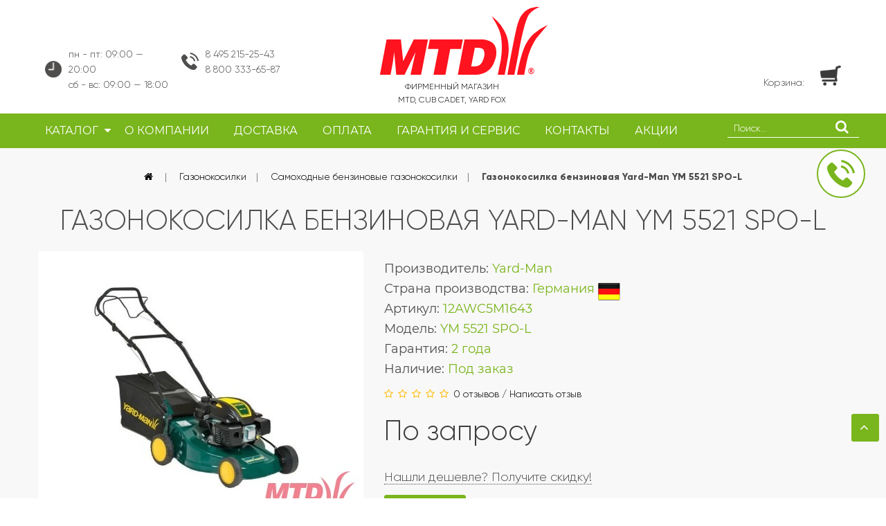

--- FILE ---
content_type: text/html; charset=utf-8
request_url: https://www.google.com/recaptcha/api2/anchor?ar=1&k=6LfucU4UAAAAAMBX0OozDua4N-CZ_hUI3ZdqqaXp&co=aHR0cHM6Ly9tdC10ZWhuaWthLnJ1OjQ0Mw..&hl=en&v=N67nZn4AqZkNcbeMu4prBgzg&size=normal&anchor-ms=20000&execute-ms=30000&cb=x107293zamt7
body_size: 49408
content:
<!DOCTYPE HTML><html dir="ltr" lang="en"><head><meta http-equiv="Content-Type" content="text/html; charset=UTF-8">
<meta http-equiv="X-UA-Compatible" content="IE=edge">
<title>reCAPTCHA</title>
<style type="text/css">
/* cyrillic-ext */
@font-face {
  font-family: 'Roboto';
  font-style: normal;
  font-weight: 400;
  font-stretch: 100%;
  src: url(//fonts.gstatic.com/s/roboto/v48/KFO7CnqEu92Fr1ME7kSn66aGLdTylUAMa3GUBHMdazTgWw.woff2) format('woff2');
  unicode-range: U+0460-052F, U+1C80-1C8A, U+20B4, U+2DE0-2DFF, U+A640-A69F, U+FE2E-FE2F;
}
/* cyrillic */
@font-face {
  font-family: 'Roboto';
  font-style: normal;
  font-weight: 400;
  font-stretch: 100%;
  src: url(//fonts.gstatic.com/s/roboto/v48/KFO7CnqEu92Fr1ME7kSn66aGLdTylUAMa3iUBHMdazTgWw.woff2) format('woff2');
  unicode-range: U+0301, U+0400-045F, U+0490-0491, U+04B0-04B1, U+2116;
}
/* greek-ext */
@font-face {
  font-family: 'Roboto';
  font-style: normal;
  font-weight: 400;
  font-stretch: 100%;
  src: url(//fonts.gstatic.com/s/roboto/v48/KFO7CnqEu92Fr1ME7kSn66aGLdTylUAMa3CUBHMdazTgWw.woff2) format('woff2');
  unicode-range: U+1F00-1FFF;
}
/* greek */
@font-face {
  font-family: 'Roboto';
  font-style: normal;
  font-weight: 400;
  font-stretch: 100%;
  src: url(//fonts.gstatic.com/s/roboto/v48/KFO7CnqEu92Fr1ME7kSn66aGLdTylUAMa3-UBHMdazTgWw.woff2) format('woff2');
  unicode-range: U+0370-0377, U+037A-037F, U+0384-038A, U+038C, U+038E-03A1, U+03A3-03FF;
}
/* math */
@font-face {
  font-family: 'Roboto';
  font-style: normal;
  font-weight: 400;
  font-stretch: 100%;
  src: url(//fonts.gstatic.com/s/roboto/v48/KFO7CnqEu92Fr1ME7kSn66aGLdTylUAMawCUBHMdazTgWw.woff2) format('woff2');
  unicode-range: U+0302-0303, U+0305, U+0307-0308, U+0310, U+0312, U+0315, U+031A, U+0326-0327, U+032C, U+032F-0330, U+0332-0333, U+0338, U+033A, U+0346, U+034D, U+0391-03A1, U+03A3-03A9, U+03B1-03C9, U+03D1, U+03D5-03D6, U+03F0-03F1, U+03F4-03F5, U+2016-2017, U+2034-2038, U+203C, U+2040, U+2043, U+2047, U+2050, U+2057, U+205F, U+2070-2071, U+2074-208E, U+2090-209C, U+20D0-20DC, U+20E1, U+20E5-20EF, U+2100-2112, U+2114-2115, U+2117-2121, U+2123-214F, U+2190, U+2192, U+2194-21AE, U+21B0-21E5, U+21F1-21F2, U+21F4-2211, U+2213-2214, U+2216-22FF, U+2308-230B, U+2310, U+2319, U+231C-2321, U+2336-237A, U+237C, U+2395, U+239B-23B7, U+23D0, U+23DC-23E1, U+2474-2475, U+25AF, U+25B3, U+25B7, U+25BD, U+25C1, U+25CA, U+25CC, U+25FB, U+266D-266F, U+27C0-27FF, U+2900-2AFF, U+2B0E-2B11, U+2B30-2B4C, U+2BFE, U+3030, U+FF5B, U+FF5D, U+1D400-1D7FF, U+1EE00-1EEFF;
}
/* symbols */
@font-face {
  font-family: 'Roboto';
  font-style: normal;
  font-weight: 400;
  font-stretch: 100%;
  src: url(//fonts.gstatic.com/s/roboto/v48/KFO7CnqEu92Fr1ME7kSn66aGLdTylUAMaxKUBHMdazTgWw.woff2) format('woff2');
  unicode-range: U+0001-000C, U+000E-001F, U+007F-009F, U+20DD-20E0, U+20E2-20E4, U+2150-218F, U+2190, U+2192, U+2194-2199, U+21AF, U+21E6-21F0, U+21F3, U+2218-2219, U+2299, U+22C4-22C6, U+2300-243F, U+2440-244A, U+2460-24FF, U+25A0-27BF, U+2800-28FF, U+2921-2922, U+2981, U+29BF, U+29EB, U+2B00-2BFF, U+4DC0-4DFF, U+FFF9-FFFB, U+10140-1018E, U+10190-1019C, U+101A0, U+101D0-101FD, U+102E0-102FB, U+10E60-10E7E, U+1D2C0-1D2D3, U+1D2E0-1D37F, U+1F000-1F0FF, U+1F100-1F1AD, U+1F1E6-1F1FF, U+1F30D-1F30F, U+1F315, U+1F31C, U+1F31E, U+1F320-1F32C, U+1F336, U+1F378, U+1F37D, U+1F382, U+1F393-1F39F, U+1F3A7-1F3A8, U+1F3AC-1F3AF, U+1F3C2, U+1F3C4-1F3C6, U+1F3CA-1F3CE, U+1F3D4-1F3E0, U+1F3ED, U+1F3F1-1F3F3, U+1F3F5-1F3F7, U+1F408, U+1F415, U+1F41F, U+1F426, U+1F43F, U+1F441-1F442, U+1F444, U+1F446-1F449, U+1F44C-1F44E, U+1F453, U+1F46A, U+1F47D, U+1F4A3, U+1F4B0, U+1F4B3, U+1F4B9, U+1F4BB, U+1F4BF, U+1F4C8-1F4CB, U+1F4D6, U+1F4DA, U+1F4DF, U+1F4E3-1F4E6, U+1F4EA-1F4ED, U+1F4F7, U+1F4F9-1F4FB, U+1F4FD-1F4FE, U+1F503, U+1F507-1F50B, U+1F50D, U+1F512-1F513, U+1F53E-1F54A, U+1F54F-1F5FA, U+1F610, U+1F650-1F67F, U+1F687, U+1F68D, U+1F691, U+1F694, U+1F698, U+1F6AD, U+1F6B2, U+1F6B9-1F6BA, U+1F6BC, U+1F6C6-1F6CF, U+1F6D3-1F6D7, U+1F6E0-1F6EA, U+1F6F0-1F6F3, U+1F6F7-1F6FC, U+1F700-1F7FF, U+1F800-1F80B, U+1F810-1F847, U+1F850-1F859, U+1F860-1F887, U+1F890-1F8AD, U+1F8B0-1F8BB, U+1F8C0-1F8C1, U+1F900-1F90B, U+1F93B, U+1F946, U+1F984, U+1F996, U+1F9E9, U+1FA00-1FA6F, U+1FA70-1FA7C, U+1FA80-1FA89, U+1FA8F-1FAC6, U+1FACE-1FADC, U+1FADF-1FAE9, U+1FAF0-1FAF8, U+1FB00-1FBFF;
}
/* vietnamese */
@font-face {
  font-family: 'Roboto';
  font-style: normal;
  font-weight: 400;
  font-stretch: 100%;
  src: url(//fonts.gstatic.com/s/roboto/v48/KFO7CnqEu92Fr1ME7kSn66aGLdTylUAMa3OUBHMdazTgWw.woff2) format('woff2');
  unicode-range: U+0102-0103, U+0110-0111, U+0128-0129, U+0168-0169, U+01A0-01A1, U+01AF-01B0, U+0300-0301, U+0303-0304, U+0308-0309, U+0323, U+0329, U+1EA0-1EF9, U+20AB;
}
/* latin-ext */
@font-face {
  font-family: 'Roboto';
  font-style: normal;
  font-weight: 400;
  font-stretch: 100%;
  src: url(//fonts.gstatic.com/s/roboto/v48/KFO7CnqEu92Fr1ME7kSn66aGLdTylUAMa3KUBHMdazTgWw.woff2) format('woff2');
  unicode-range: U+0100-02BA, U+02BD-02C5, U+02C7-02CC, U+02CE-02D7, U+02DD-02FF, U+0304, U+0308, U+0329, U+1D00-1DBF, U+1E00-1E9F, U+1EF2-1EFF, U+2020, U+20A0-20AB, U+20AD-20C0, U+2113, U+2C60-2C7F, U+A720-A7FF;
}
/* latin */
@font-face {
  font-family: 'Roboto';
  font-style: normal;
  font-weight: 400;
  font-stretch: 100%;
  src: url(//fonts.gstatic.com/s/roboto/v48/KFO7CnqEu92Fr1ME7kSn66aGLdTylUAMa3yUBHMdazQ.woff2) format('woff2');
  unicode-range: U+0000-00FF, U+0131, U+0152-0153, U+02BB-02BC, U+02C6, U+02DA, U+02DC, U+0304, U+0308, U+0329, U+2000-206F, U+20AC, U+2122, U+2191, U+2193, U+2212, U+2215, U+FEFF, U+FFFD;
}
/* cyrillic-ext */
@font-face {
  font-family: 'Roboto';
  font-style: normal;
  font-weight: 500;
  font-stretch: 100%;
  src: url(//fonts.gstatic.com/s/roboto/v48/KFO7CnqEu92Fr1ME7kSn66aGLdTylUAMa3GUBHMdazTgWw.woff2) format('woff2');
  unicode-range: U+0460-052F, U+1C80-1C8A, U+20B4, U+2DE0-2DFF, U+A640-A69F, U+FE2E-FE2F;
}
/* cyrillic */
@font-face {
  font-family: 'Roboto';
  font-style: normal;
  font-weight: 500;
  font-stretch: 100%;
  src: url(//fonts.gstatic.com/s/roboto/v48/KFO7CnqEu92Fr1ME7kSn66aGLdTylUAMa3iUBHMdazTgWw.woff2) format('woff2');
  unicode-range: U+0301, U+0400-045F, U+0490-0491, U+04B0-04B1, U+2116;
}
/* greek-ext */
@font-face {
  font-family: 'Roboto';
  font-style: normal;
  font-weight: 500;
  font-stretch: 100%;
  src: url(//fonts.gstatic.com/s/roboto/v48/KFO7CnqEu92Fr1ME7kSn66aGLdTylUAMa3CUBHMdazTgWw.woff2) format('woff2');
  unicode-range: U+1F00-1FFF;
}
/* greek */
@font-face {
  font-family: 'Roboto';
  font-style: normal;
  font-weight: 500;
  font-stretch: 100%;
  src: url(//fonts.gstatic.com/s/roboto/v48/KFO7CnqEu92Fr1ME7kSn66aGLdTylUAMa3-UBHMdazTgWw.woff2) format('woff2');
  unicode-range: U+0370-0377, U+037A-037F, U+0384-038A, U+038C, U+038E-03A1, U+03A3-03FF;
}
/* math */
@font-face {
  font-family: 'Roboto';
  font-style: normal;
  font-weight: 500;
  font-stretch: 100%;
  src: url(//fonts.gstatic.com/s/roboto/v48/KFO7CnqEu92Fr1ME7kSn66aGLdTylUAMawCUBHMdazTgWw.woff2) format('woff2');
  unicode-range: U+0302-0303, U+0305, U+0307-0308, U+0310, U+0312, U+0315, U+031A, U+0326-0327, U+032C, U+032F-0330, U+0332-0333, U+0338, U+033A, U+0346, U+034D, U+0391-03A1, U+03A3-03A9, U+03B1-03C9, U+03D1, U+03D5-03D6, U+03F0-03F1, U+03F4-03F5, U+2016-2017, U+2034-2038, U+203C, U+2040, U+2043, U+2047, U+2050, U+2057, U+205F, U+2070-2071, U+2074-208E, U+2090-209C, U+20D0-20DC, U+20E1, U+20E5-20EF, U+2100-2112, U+2114-2115, U+2117-2121, U+2123-214F, U+2190, U+2192, U+2194-21AE, U+21B0-21E5, U+21F1-21F2, U+21F4-2211, U+2213-2214, U+2216-22FF, U+2308-230B, U+2310, U+2319, U+231C-2321, U+2336-237A, U+237C, U+2395, U+239B-23B7, U+23D0, U+23DC-23E1, U+2474-2475, U+25AF, U+25B3, U+25B7, U+25BD, U+25C1, U+25CA, U+25CC, U+25FB, U+266D-266F, U+27C0-27FF, U+2900-2AFF, U+2B0E-2B11, U+2B30-2B4C, U+2BFE, U+3030, U+FF5B, U+FF5D, U+1D400-1D7FF, U+1EE00-1EEFF;
}
/* symbols */
@font-face {
  font-family: 'Roboto';
  font-style: normal;
  font-weight: 500;
  font-stretch: 100%;
  src: url(//fonts.gstatic.com/s/roboto/v48/KFO7CnqEu92Fr1ME7kSn66aGLdTylUAMaxKUBHMdazTgWw.woff2) format('woff2');
  unicode-range: U+0001-000C, U+000E-001F, U+007F-009F, U+20DD-20E0, U+20E2-20E4, U+2150-218F, U+2190, U+2192, U+2194-2199, U+21AF, U+21E6-21F0, U+21F3, U+2218-2219, U+2299, U+22C4-22C6, U+2300-243F, U+2440-244A, U+2460-24FF, U+25A0-27BF, U+2800-28FF, U+2921-2922, U+2981, U+29BF, U+29EB, U+2B00-2BFF, U+4DC0-4DFF, U+FFF9-FFFB, U+10140-1018E, U+10190-1019C, U+101A0, U+101D0-101FD, U+102E0-102FB, U+10E60-10E7E, U+1D2C0-1D2D3, U+1D2E0-1D37F, U+1F000-1F0FF, U+1F100-1F1AD, U+1F1E6-1F1FF, U+1F30D-1F30F, U+1F315, U+1F31C, U+1F31E, U+1F320-1F32C, U+1F336, U+1F378, U+1F37D, U+1F382, U+1F393-1F39F, U+1F3A7-1F3A8, U+1F3AC-1F3AF, U+1F3C2, U+1F3C4-1F3C6, U+1F3CA-1F3CE, U+1F3D4-1F3E0, U+1F3ED, U+1F3F1-1F3F3, U+1F3F5-1F3F7, U+1F408, U+1F415, U+1F41F, U+1F426, U+1F43F, U+1F441-1F442, U+1F444, U+1F446-1F449, U+1F44C-1F44E, U+1F453, U+1F46A, U+1F47D, U+1F4A3, U+1F4B0, U+1F4B3, U+1F4B9, U+1F4BB, U+1F4BF, U+1F4C8-1F4CB, U+1F4D6, U+1F4DA, U+1F4DF, U+1F4E3-1F4E6, U+1F4EA-1F4ED, U+1F4F7, U+1F4F9-1F4FB, U+1F4FD-1F4FE, U+1F503, U+1F507-1F50B, U+1F50D, U+1F512-1F513, U+1F53E-1F54A, U+1F54F-1F5FA, U+1F610, U+1F650-1F67F, U+1F687, U+1F68D, U+1F691, U+1F694, U+1F698, U+1F6AD, U+1F6B2, U+1F6B9-1F6BA, U+1F6BC, U+1F6C6-1F6CF, U+1F6D3-1F6D7, U+1F6E0-1F6EA, U+1F6F0-1F6F3, U+1F6F7-1F6FC, U+1F700-1F7FF, U+1F800-1F80B, U+1F810-1F847, U+1F850-1F859, U+1F860-1F887, U+1F890-1F8AD, U+1F8B0-1F8BB, U+1F8C0-1F8C1, U+1F900-1F90B, U+1F93B, U+1F946, U+1F984, U+1F996, U+1F9E9, U+1FA00-1FA6F, U+1FA70-1FA7C, U+1FA80-1FA89, U+1FA8F-1FAC6, U+1FACE-1FADC, U+1FADF-1FAE9, U+1FAF0-1FAF8, U+1FB00-1FBFF;
}
/* vietnamese */
@font-face {
  font-family: 'Roboto';
  font-style: normal;
  font-weight: 500;
  font-stretch: 100%;
  src: url(//fonts.gstatic.com/s/roboto/v48/KFO7CnqEu92Fr1ME7kSn66aGLdTylUAMa3OUBHMdazTgWw.woff2) format('woff2');
  unicode-range: U+0102-0103, U+0110-0111, U+0128-0129, U+0168-0169, U+01A0-01A1, U+01AF-01B0, U+0300-0301, U+0303-0304, U+0308-0309, U+0323, U+0329, U+1EA0-1EF9, U+20AB;
}
/* latin-ext */
@font-face {
  font-family: 'Roboto';
  font-style: normal;
  font-weight: 500;
  font-stretch: 100%;
  src: url(//fonts.gstatic.com/s/roboto/v48/KFO7CnqEu92Fr1ME7kSn66aGLdTylUAMa3KUBHMdazTgWw.woff2) format('woff2');
  unicode-range: U+0100-02BA, U+02BD-02C5, U+02C7-02CC, U+02CE-02D7, U+02DD-02FF, U+0304, U+0308, U+0329, U+1D00-1DBF, U+1E00-1E9F, U+1EF2-1EFF, U+2020, U+20A0-20AB, U+20AD-20C0, U+2113, U+2C60-2C7F, U+A720-A7FF;
}
/* latin */
@font-face {
  font-family: 'Roboto';
  font-style: normal;
  font-weight: 500;
  font-stretch: 100%;
  src: url(//fonts.gstatic.com/s/roboto/v48/KFO7CnqEu92Fr1ME7kSn66aGLdTylUAMa3yUBHMdazQ.woff2) format('woff2');
  unicode-range: U+0000-00FF, U+0131, U+0152-0153, U+02BB-02BC, U+02C6, U+02DA, U+02DC, U+0304, U+0308, U+0329, U+2000-206F, U+20AC, U+2122, U+2191, U+2193, U+2212, U+2215, U+FEFF, U+FFFD;
}
/* cyrillic-ext */
@font-face {
  font-family: 'Roboto';
  font-style: normal;
  font-weight: 900;
  font-stretch: 100%;
  src: url(//fonts.gstatic.com/s/roboto/v48/KFO7CnqEu92Fr1ME7kSn66aGLdTylUAMa3GUBHMdazTgWw.woff2) format('woff2');
  unicode-range: U+0460-052F, U+1C80-1C8A, U+20B4, U+2DE0-2DFF, U+A640-A69F, U+FE2E-FE2F;
}
/* cyrillic */
@font-face {
  font-family: 'Roboto';
  font-style: normal;
  font-weight: 900;
  font-stretch: 100%;
  src: url(//fonts.gstatic.com/s/roboto/v48/KFO7CnqEu92Fr1ME7kSn66aGLdTylUAMa3iUBHMdazTgWw.woff2) format('woff2');
  unicode-range: U+0301, U+0400-045F, U+0490-0491, U+04B0-04B1, U+2116;
}
/* greek-ext */
@font-face {
  font-family: 'Roboto';
  font-style: normal;
  font-weight: 900;
  font-stretch: 100%;
  src: url(//fonts.gstatic.com/s/roboto/v48/KFO7CnqEu92Fr1ME7kSn66aGLdTylUAMa3CUBHMdazTgWw.woff2) format('woff2');
  unicode-range: U+1F00-1FFF;
}
/* greek */
@font-face {
  font-family: 'Roboto';
  font-style: normal;
  font-weight: 900;
  font-stretch: 100%;
  src: url(//fonts.gstatic.com/s/roboto/v48/KFO7CnqEu92Fr1ME7kSn66aGLdTylUAMa3-UBHMdazTgWw.woff2) format('woff2');
  unicode-range: U+0370-0377, U+037A-037F, U+0384-038A, U+038C, U+038E-03A1, U+03A3-03FF;
}
/* math */
@font-face {
  font-family: 'Roboto';
  font-style: normal;
  font-weight: 900;
  font-stretch: 100%;
  src: url(//fonts.gstatic.com/s/roboto/v48/KFO7CnqEu92Fr1ME7kSn66aGLdTylUAMawCUBHMdazTgWw.woff2) format('woff2');
  unicode-range: U+0302-0303, U+0305, U+0307-0308, U+0310, U+0312, U+0315, U+031A, U+0326-0327, U+032C, U+032F-0330, U+0332-0333, U+0338, U+033A, U+0346, U+034D, U+0391-03A1, U+03A3-03A9, U+03B1-03C9, U+03D1, U+03D5-03D6, U+03F0-03F1, U+03F4-03F5, U+2016-2017, U+2034-2038, U+203C, U+2040, U+2043, U+2047, U+2050, U+2057, U+205F, U+2070-2071, U+2074-208E, U+2090-209C, U+20D0-20DC, U+20E1, U+20E5-20EF, U+2100-2112, U+2114-2115, U+2117-2121, U+2123-214F, U+2190, U+2192, U+2194-21AE, U+21B0-21E5, U+21F1-21F2, U+21F4-2211, U+2213-2214, U+2216-22FF, U+2308-230B, U+2310, U+2319, U+231C-2321, U+2336-237A, U+237C, U+2395, U+239B-23B7, U+23D0, U+23DC-23E1, U+2474-2475, U+25AF, U+25B3, U+25B7, U+25BD, U+25C1, U+25CA, U+25CC, U+25FB, U+266D-266F, U+27C0-27FF, U+2900-2AFF, U+2B0E-2B11, U+2B30-2B4C, U+2BFE, U+3030, U+FF5B, U+FF5D, U+1D400-1D7FF, U+1EE00-1EEFF;
}
/* symbols */
@font-face {
  font-family: 'Roboto';
  font-style: normal;
  font-weight: 900;
  font-stretch: 100%;
  src: url(//fonts.gstatic.com/s/roboto/v48/KFO7CnqEu92Fr1ME7kSn66aGLdTylUAMaxKUBHMdazTgWw.woff2) format('woff2');
  unicode-range: U+0001-000C, U+000E-001F, U+007F-009F, U+20DD-20E0, U+20E2-20E4, U+2150-218F, U+2190, U+2192, U+2194-2199, U+21AF, U+21E6-21F0, U+21F3, U+2218-2219, U+2299, U+22C4-22C6, U+2300-243F, U+2440-244A, U+2460-24FF, U+25A0-27BF, U+2800-28FF, U+2921-2922, U+2981, U+29BF, U+29EB, U+2B00-2BFF, U+4DC0-4DFF, U+FFF9-FFFB, U+10140-1018E, U+10190-1019C, U+101A0, U+101D0-101FD, U+102E0-102FB, U+10E60-10E7E, U+1D2C0-1D2D3, U+1D2E0-1D37F, U+1F000-1F0FF, U+1F100-1F1AD, U+1F1E6-1F1FF, U+1F30D-1F30F, U+1F315, U+1F31C, U+1F31E, U+1F320-1F32C, U+1F336, U+1F378, U+1F37D, U+1F382, U+1F393-1F39F, U+1F3A7-1F3A8, U+1F3AC-1F3AF, U+1F3C2, U+1F3C4-1F3C6, U+1F3CA-1F3CE, U+1F3D4-1F3E0, U+1F3ED, U+1F3F1-1F3F3, U+1F3F5-1F3F7, U+1F408, U+1F415, U+1F41F, U+1F426, U+1F43F, U+1F441-1F442, U+1F444, U+1F446-1F449, U+1F44C-1F44E, U+1F453, U+1F46A, U+1F47D, U+1F4A3, U+1F4B0, U+1F4B3, U+1F4B9, U+1F4BB, U+1F4BF, U+1F4C8-1F4CB, U+1F4D6, U+1F4DA, U+1F4DF, U+1F4E3-1F4E6, U+1F4EA-1F4ED, U+1F4F7, U+1F4F9-1F4FB, U+1F4FD-1F4FE, U+1F503, U+1F507-1F50B, U+1F50D, U+1F512-1F513, U+1F53E-1F54A, U+1F54F-1F5FA, U+1F610, U+1F650-1F67F, U+1F687, U+1F68D, U+1F691, U+1F694, U+1F698, U+1F6AD, U+1F6B2, U+1F6B9-1F6BA, U+1F6BC, U+1F6C6-1F6CF, U+1F6D3-1F6D7, U+1F6E0-1F6EA, U+1F6F0-1F6F3, U+1F6F7-1F6FC, U+1F700-1F7FF, U+1F800-1F80B, U+1F810-1F847, U+1F850-1F859, U+1F860-1F887, U+1F890-1F8AD, U+1F8B0-1F8BB, U+1F8C0-1F8C1, U+1F900-1F90B, U+1F93B, U+1F946, U+1F984, U+1F996, U+1F9E9, U+1FA00-1FA6F, U+1FA70-1FA7C, U+1FA80-1FA89, U+1FA8F-1FAC6, U+1FACE-1FADC, U+1FADF-1FAE9, U+1FAF0-1FAF8, U+1FB00-1FBFF;
}
/* vietnamese */
@font-face {
  font-family: 'Roboto';
  font-style: normal;
  font-weight: 900;
  font-stretch: 100%;
  src: url(//fonts.gstatic.com/s/roboto/v48/KFO7CnqEu92Fr1ME7kSn66aGLdTylUAMa3OUBHMdazTgWw.woff2) format('woff2');
  unicode-range: U+0102-0103, U+0110-0111, U+0128-0129, U+0168-0169, U+01A0-01A1, U+01AF-01B0, U+0300-0301, U+0303-0304, U+0308-0309, U+0323, U+0329, U+1EA0-1EF9, U+20AB;
}
/* latin-ext */
@font-face {
  font-family: 'Roboto';
  font-style: normal;
  font-weight: 900;
  font-stretch: 100%;
  src: url(//fonts.gstatic.com/s/roboto/v48/KFO7CnqEu92Fr1ME7kSn66aGLdTylUAMa3KUBHMdazTgWw.woff2) format('woff2');
  unicode-range: U+0100-02BA, U+02BD-02C5, U+02C7-02CC, U+02CE-02D7, U+02DD-02FF, U+0304, U+0308, U+0329, U+1D00-1DBF, U+1E00-1E9F, U+1EF2-1EFF, U+2020, U+20A0-20AB, U+20AD-20C0, U+2113, U+2C60-2C7F, U+A720-A7FF;
}
/* latin */
@font-face {
  font-family: 'Roboto';
  font-style: normal;
  font-weight: 900;
  font-stretch: 100%;
  src: url(//fonts.gstatic.com/s/roboto/v48/KFO7CnqEu92Fr1ME7kSn66aGLdTylUAMa3yUBHMdazQ.woff2) format('woff2');
  unicode-range: U+0000-00FF, U+0131, U+0152-0153, U+02BB-02BC, U+02C6, U+02DA, U+02DC, U+0304, U+0308, U+0329, U+2000-206F, U+20AC, U+2122, U+2191, U+2193, U+2212, U+2215, U+FEFF, U+FFFD;
}

</style>
<link rel="stylesheet" type="text/css" href="https://www.gstatic.com/recaptcha/releases/N67nZn4AqZkNcbeMu4prBgzg/styles__ltr.css">
<script nonce="X0ENcWulUdnG1BMFyWBE2A" type="text/javascript">window['__recaptcha_api'] = 'https://www.google.com/recaptcha/api2/';</script>
<script type="text/javascript" src="https://www.gstatic.com/recaptcha/releases/N67nZn4AqZkNcbeMu4prBgzg/recaptcha__en.js" nonce="X0ENcWulUdnG1BMFyWBE2A">
      
    </script></head>
<body><div id="rc-anchor-alert" class="rc-anchor-alert"></div>
<input type="hidden" id="recaptcha-token" value="[base64]">
<script type="text/javascript" nonce="X0ENcWulUdnG1BMFyWBE2A">
      recaptcha.anchor.Main.init("[\x22ainput\x22,[\x22bgdata\x22,\x22\x22,\[base64]/[base64]/[base64]/bmV3IHJbeF0oY1swXSk6RT09Mj9uZXcgclt4XShjWzBdLGNbMV0pOkU9PTM/bmV3IHJbeF0oY1swXSxjWzFdLGNbMl0pOkU9PTQ/[base64]/[base64]/[base64]/[base64]/[base64]/[base64]/[base64]/[base64]\x22,\[base64]\x22,\[base64]/CrDLCm3RnTAQ4w5/CkSYTwovCj8O/[base64]/DnQLCvsO5PzPDn2DCoBTDhh/CjsOOHsO0AcOCw7XCtMKAbxnCrsO4w7AYRH/[base64]/[base64]/CqcK7w4ZHwrsHKcKvB3fCh8Krw5/[base64]/CmcO6MGbCncK5w69MwrVLwpLCiMKvLHxrOsOzL8KBKXvDnRfDmcKCwqIvwo5lwprDkVMgaV7Ch8KGwo/DlMKcwrjCigo8JnY2w5F2w6LCmHtdJlHCiknDm8Oyw4rDrADCnMK5Kz7CucKtaT7DpcOcwpAkVsOfw5TCrBPDgcODGcKmQcO9wqfDonLClcKpbsO1w73DqA5nw7gLRMOswqPDqXI/wrATwo7Cu27DsAkbw4bCrUfDuAgsJsOwH07CkUNPDcKxD1kTLsK7O8KdZSLCiSDDp8O6eklBw7h/w6AvL8KKw5/CnMKdZFTCpsOuw4cRw5o6woZddTPDr8O0wrA8wojCtBPCkQvCicOHI8KKZAtZdW1+w6vDuzwfw7rDkMKTwprDnzBkAXHCkcOBDsKzwr5udUBZbsK/O8KUIQ9Zfk7Do8OnaVZUwp1Fw6t9S8KKwozCsMOuIcOAw7I6GcOvworCm0jDiAhvF1p8OMOyw7EXw5pVR2Umw4vDk3/CpsKpB8OpYRHCqMOjw6kOw4E7acONLiPClFvDo8KGwoBkcsKRTSghw7fClsOYw6MSw5jDmcKuS8OVPhVMwoRMIHNWwpNTwqXCjCfCiDfCkcK2wqTDp8K9ZmLCn8K+QlsXwrrDoCRQwqpgaHBbwpPDtcKUw4jCl8KfIcKVwprCp8KkA8KhVMKzLMOrwpp/e8OlMMOMFMO8OTzCgynDlDPCnsO3PQLDucKGVUnDksORNMOQecKCXsKnw4DDpAvCu8OcwrcPT8K5TsO6RGYEW8K7w6zCpsKEwqMfwoPDrmTCusODenTDhsKYXwBqwpDCl8ObwpQ8w4rDgW/CjsOmwrxdwrHCm8O/E8K7w4FiXUgJU1bDscKrAcK8wqvCmWnDj8Kow7/Cs8KlwpTDjDM4AjjClwTCkkwbQCgewrEwXsKVTndxw53CqEvDtW/ChsO9LMKywr0iecOjwonDukTDiDEmw5jCh8KmXl0HwovCoGdSY8KmJi7DhMO1F8ONwoshwqNWwps/w6LDgibCn8KZw5I6w7bCqcK+w4hIVRTCgjrChcOtw4ZXw5nCu2fCvcO5wpHCtT55YMKNwoRVw5k4w5ZCSXPDtVF1WwbCmMOywo3CnU1Hwo4Tw5IHwovCsMOVZcK/[base64]/ZAfCvMOhw7NawpjDlsOLU8KWwpzChW/DsUNlwoLDnsOTw63Dk37Du8OVwqTCicOrIsKrPsKYT8KPwrvDh8O/IcKlw4/Cs8OOwqQsbAjDilPDmnlDw7VFLMOnwoxUKsOmw6kGdMOCOcK+wrcJw6R+BQTCtcOpdwrDk13CuUXCjcOrNcOWwpUKw77DohFEHgsAw6d+woEPQcKBeE3DjRpfenHDqcOpwodkVsKZacK/wr4aTsO0w4BZFmVDwofDmcKeZkLDmMOEwqXDucK3TTALw6l8CAJxDSfDpyF0BmtUwqrDhxEWXlt4bsOwwojDt8KowobDq0N+EgLClMK5DMKjMcOhw7jCiT8Xw5seQl7DmgMfwozChChCw67DjzvCvMOtScK5w6ESw55xwqAdwoxkwppEw73DrTccAsOUT8OPWz/DnDfDkT8dChIqwqkHw6MGw4h4w4JpwpbCp8KCV8Kywq7CqgtRw6gswp7CmSIwwqV9w7bCq8OsJBXCmhVcN8OGwr1Ww5cRw6jCj1nDv8O3w7g8Gx9zwrMFw75SwrIGJXwLwrvDpsK3EMOIw4fCmH4Sw6AkXylxw5fCksKBw41tw7/[base64]/DnixMwqoAUghvEngtPsK0QHw9w44rw7/CiB0IMRnCgB3Cq8KkcwUQwpMswoBDbMKwAVchw4TDr8KLwr1tw6/DrCLDhcO9HkkjTStOwol5R8OkwrjDtjxkwqLDoStXcxPDhsKiwrfChMOTw5sLwoXDsXMPw5zCo8OdSsKAwoAKwpjCmizDocODMg5HI8KjwpY4SE0fw64kFWQEDMOCWsO0w5LDgcO6V08HEWoxKMK0wp5bwq5uaT3ClRN3w4/DqypXw5RCw6XDhWAKaibCo8O4w4RsCcOawqDDlHjDhMOxwo7DosOeasKjwrPCgUIwwqRyeMKxwqDDr8KWGHIGw7LCh0rDncOeRkzDrMOmw7TDusO6worCngHDp8OCwpnCimReRFEUWmNNBMKbZnokRV8jBw/CvijDh0ppw7rDvAE8DsOnw54FwqXCjBrDjS/DuMKgwrd9EkMxacKISwfCmcKNAQHCg8OUw5JJwpAkMcOew69MUMOaQy47YsOLwojDtzZEw77ChQrDhkzCsWrDoMOCwr54w4jCl1nDom5uwrA6wqTDisK7wq9KRnzDlsKiVzl+a1FUwqpiEX/CosO+csOPHG1owoR+wrNGPMKLV8O7w7HDjcOGw4/DvSdmf8K6GmLChmALCRMqw5V8XTEbDsK+GE98ZVhlVWVoaAU6HcOwACl0wq7Dqm7DqcKpwq8/w7TDuQHDiH13PMK+w7fCmRIxFsOjODLClcOHwrkhw67Ck10ywoHCt8O+w4zDs8KCJcK4w5vCmwxiTsKfwp5yw55Ywrp/[base64]/BsOCw5LCqAcHw7/DngAywoliw7bDqiVkdMKfCsK4asOlRsOPw7crDcO8BB/[base64]/[base64]/Vi8wwrcuDQPDlQ42DE9hw7XCpcK6wpxZwpjDjsOheDTCsXLCgMOTSsO1w6LCojHDlcO1F8KQAcOsVy9iw4ovGcKbIMO8bMOsw7zDvXLDh8KHw6kcG8OCA1zDsnpdwrYpaMOAbhZ/RcKIw7VjeAPCrCzDrmzDtlLCoEJ7woUrw6nDqxvCrwQFwqhzw4TCvCTDv8OhX0DCg0/[base64]/[base64]/CvcOiwqFCQcKRf8KsAcO8wrs0w67Cm0AIDsO2R8KSwpHCvcO1woTDpsOhLcK2w67ChMKQw6/CrMKvwrtDwqsvExU6NcOxw73Cn8O9Gkh/EkMTw7QDAzfCk8O9J8Kew7rCgsOywqPDnsOAE8OVL1bDosOLOsORQT/[base64]/DuA5gJUrCrCtKwoTCg1nClMOowr/[base64]/[base64]/DhsKAw61oDsONLcO0KljClFvDtm05VxbCtsOOw54VbXwhw6zDrixrWHnChUUsBsK1XApjw53Cjx/[base64]/[base64]/DtyUedUfDpcOVw4vCp8KxwofCgX9WbmvCgnNWSMKiw5rCksK0wqTChDrDiRsnehdXF3BNZHvDuBLCv8KZwpTCqcKcKMOfw6vDq8O9WT7DiWzDpC3DmMKNeMKcwoLDgsKXwrPDucKzPmYQw79ew4bDhkt0w6TDp8Ozw4hlw6powprCjMK7VR/CrWrDh8ORwq0Sw48vOsKyw5fCuhLDu8OawqLCgsOiJzTCrsOnw5DDl3TCo8KYUkLCtlw5w77CtcOLwrQZEsOCw6/CiDhpw5pTw4bCtMOCR8OvIAnCr8OeInTDtX8owobCoRI0wpduw6MtS2vDnixiw6VqwoUNwoNGwp9awq1qDkPCkBPDhMKCw5nCicKyw7EYw5pjwoliwr7CucOrLTE7w6sZwp47wq/CiATDlMOXYsKZB0bChG5NUMOAfn5lT8KxwqrDsADCgCQcw7wvwofCncKqwrUCXMKYwqMrw6wDMEUwwpRaOm1Ew4bCtznCgcOCNcOYHMOfBm0yR19AwqfCq8OAwqFIdsO8woofw5cEw7/CvcOCGSlrDGjCksOLw4TCokHDrMKMbsKYIMO/[base64]/Cv0zCnsOuVMOhS28qEUzDqcOIw60ZDQLClMObwrzCn8KWw5Qlb8K+wrsSEMKQOMORcMO4w4bDiMKpIF7CqWBKNXdEwrwDSMKQQQRGN8OywrDCtcKNwoxlZMODw7vDrjZ6wqvDsMO0wr/DhMKQwpVxw6DCsVnDtQ/CncKrwrDDusOIwrLCssO/wqLCvsKzZGYHMsKfw7Z1w7B4bzPDkSHChcKGw4rDtsO3GcOBwobCj8ObWFcvVR8xWcK+UMObw4fDg3/DlRAhwpXClcK1w7XDqRvCqnPDrh/CsnrCnHohwqMIwoMjwo9LwoDDs2oPwox+w4zCusOoPMOIwoovbMKDwrPDkl3Cmz0CZ3gOC8OaQBDCiMOjw4QmAT/Dl8KPc8KqIxUvwr1eRis4OBoFw7B1UkEPw5Uzw4R3esObw49DccOJwq3Ctnh+R8Kfw77Ct8OTZcO2YMOmVHXDusKuwowmw5gdwoAhX8OMw78xw4nChcK+K8K8F2bClsKpwp7Dq8KgdsOLKcOLw4UJwrobVH4bwrrDp8O/wrLCsBnDiMK4w7xSwoPDlkLCnj5fA8OXwqfDtB5VIEvCknQPNMKNLsKqK8KSNETDmhYNwo3Cu8OnSUDDpXtqW8OvN8OEw70nVyDDpRFFw7bDnglawp7DliQqXcKjaMOhG2HCkcO1wqPCrQzDvndtL8Oxw4bCm8OZFjbClMK8CsOzw44QUnLDnCQsw6/Do1E1w5dNw7AIw7zCh8KHwoPDrghhw5TCqBYBR8OIElY3KMOkIUY4wqQgw6dlJyXDlATCu8OAw4Btw4/DvsOrw4lgw4N5w5FiwpvCtMKMXcOhGA0bAizCj8KPwrYowqXDscK0woghXDUaWlcYw7BJcsKDw5d3P8KRU3EGwoXCtsOnw6vDv0x8woQ8wp/Cik3DvBZNEcKOw5TDu8K5wrRLEALDmSvDnMKDwoVtwqYYw45DwoQbw5EKJVHCmTwGY2ZWGMKsbkPDl8ORC0PCrVc2YilJw75aw5fCniMxw68TJRrDqBtzw5PCnjNgwrbCim3Dvw8jLMOHw6zDoV0TwrfDsW1tw5NANsKZasO/dMK/BcKfCMKSJWtBw4xzw77DlTEmCzgBwrnCr8KxaBZTwr/DjzEAw6Y3wp/DjR7ChyPDtx3Dm8KwF8KtwqY/w5EUw5AifMKowqfCpA4bZMOdLUHCiVvClcOneh7DriBgS1xPbsKHNUsCwo0xwqbDp09Ww4PDmcK2w4fCmAciEsKqwrjDosOSwqtzwrwdEkJuawbCiFbDt2vDg0/[base64]/CosK0JBLCnMK9w4NLPUFBw6sVO09ew4k/[base64]/CssOXw4lYZnUPwrolMsKBUAjCnn9QUmlvw55oRsOFdcKSw6wQw4hfEcOWTy1rwpdzwoDDlMKrZWh8w6/Cm8Klwr7CpsOTOFvCo3kyw4/[base64]/w6oRKyrDnMKuw6jDsMKZEQrDjTTCjMOMGcOQPBXCgMKiw5sTwr05wq3ChFMIwqvCiE3Cs8Kxw7R3GhpIw4UuwqDCkcO5fyHCi23Ct8K0X8O0X3N0wqbDvjrCowEPXsOZw51QWMKkeVFiwrNIdcOmOMKXX8ObFnYEw5sIwo7DtcO/w6bDrsObwqpgwqvDocKNB8O3RcOWb1nDuGPDkkHCh3EvwqDDjcOPw6g7wojDuMKPDMOJw7VDw6/CqsO/wqzDuMK4w4fDvXLClnfDl31vd8KELsOLKThzwowPwoB9w7zCusOBGD/CrWdsGcOSASfDhEMsFMOJw5rCm8OdwqHDicKBNEPDosK3w5wHw4/[base64]/DnzTCrsOgw5/[base64]/VsKlJ8K0G8KkdGFTwpsYwoNrw6sOw5ZFw4zDiiMKdHQbBcKow6loGMOVwrLDvcOWMMKtw6XDr35rH8OOdcKmTVDDnzh2wqxDw7PDu05UTTtUw5zDpCIIwrpkP8O4JsO8E38kGQVJwpfCj0V/wo/[base64]/DnsOtwrzCuUREVcK8X2QYQ8Otw4J9wodAGWvDuS1tw49bw4zCrMKQw5sUJ8OMwqDClcOXKmbDu8KPw4gIw45ywpwCGMKMw4J2w7tfAQPDjTzCnsK5w5wpw6sWw4PCrcKhBMOBfxTDv8OAOsOtOCDCtsKqFErDmkReJzvDvBzDqXkYQMO/TMOow77Dt8OlO8Ovwr8Ew6ocVzETwokmw5jCk8ODR8Kow5oQwpM1GsK9wrXCkMOvwqw/[base64]/cMOKAMOrw67Cu8OTBcKkw4E8GcKBwoDDinhadsKMWsOqIcO/NMKDdzfDiMOPWXNWFSMSwq9kEjNjBsKpw5FKYCUdw6NJwr/DuF3DoGkLwrZ0dWnCi8Oowq8ZKMOZwqxywr7DkFvCkgheHgTCqsKWNcKhREzDpQDDsT0FwqvCqU1pK8Ktwp5sTRDDvcOawp/DncOiw4XChsOSbcO1PMK9acOnTsOWwrxsNMOwVDMFw6/Du3TDt8KyZMOWw7Rnf8O6WcO/w4Nnw7YmwqvCrMKNfAbDnCDDlTgiwrDCsn/[base64]/[base64]/w6x3w4HDoMOAw43DosOuSTfDmQAofUBzNhIhwrpYwp8zwrVzw5YuQFDDpQbDgMKcw5gVw5lswpTClVQjwpXCowHDo8OJw5/CnA3CugrCrMO1RjlDNcOhw6xVwo7CjcOgwq07woF4w6t+VsOPwpjDtsKMMmXCjcOpwoAyw4TDmW4Bw7zDiMK/KVolfwjCriASb8OYUzzDhcKPwqTCrSTCi8OMw5XCpsKOwps0QMOObsKEL8OiwrvCvmBTwplUwovChXoxOMKebsKDbDTDo0A7YcOGw7nDnsKrTTQaDB7Cj0XCkFDCv0gCNMOUQMOzdFPCiF/DtALDoH/Di8K1SMOdwrbDoMOywqppNQDDusO0NcOfwqHClsKwPsKeayluS0/DrcOVGcOtCHR2w6s5w5/[base64]/[base64]/DsMOELcOmwpvCjDDDkmjDtwBCccKoTyzDmMKQXsOGwolwwrXChCbDiMK6wpxmw5htwq/[base64]/DvsO3wokUIhoAw68rIEjDt8OJw4PCujTDmcOuesOVH8KbwopBUsOKTgI/a1UCezDDhCnDo8KvfMO7w4bCjMKlXS3CpMKuXSfDrsKSDQMuA8KQQsO3wqfDpwLDk8KxwqPDk8OkwpHDi1sbMRsCwo48dhDDgsKAw5Qfwpcmw440wpHDsMOhCGU/wqRRw5jCsCLDrsOfPsOkSMOaw73CmcKqKQMiwrcIGWh8AsOTw5DCgAbDi8OIwqIuTMKtUxMiwojCpl/[base64]/CoCc0w57CrMOuAUnCgMK1H8OQHsOQwrnDtR/CrWNNM27CtEsiwo3CgAJgfsK0LcKMN2HDj2zDlG4cQsKkQ8O6wr/[base64]/DnWB9w6REcsOmCcK9LW0mVgzCgGHCg8OLZ1HCrHjDjzxxKsKsw7Q8w4PCgsKRT3A/AHdML8Ohw4nCq8OKwprDsHFGw5RHVFnDicOmDnjDnMOPwqUQLcO/wr/Cnx87A8KKG1vDlDfCm8KWcQFNw7R5e2rDq18VwoTCsFnChEFGw4ZAw7bDqGAgNMO4GcKVwrcvw4I8wpwwwpfDs8KBwqrCkhDDjcOzTiXDmMOgMMK1QmPDrikvwrkcD8Kmw6PDmsOLw71hwo98wqYNTxLDlHzCuCcSw4rDj8OtSsOjKHUbwrwFwr/ChsKYwq/CqMKmw4/DmcKSw5F0w5YeESs1wpALcMOVw6bDrQtrHgsXTcOowp3Dq8O4amnDmEDDiAxEPMKhw7LDksKawrvCokQQwqDCm8OaecOXwqwEdC/CpsOnKCU0w6nDjjnCpSVbwqdlHEZhZXrCnEnClcK5ICnClMKTwoMgYsOIwqzDvcO9w4bDhMKZwp3CjHDCs0bDvMKiUFXCq8OLfjbDkMOzwojChE3DhsKrHg/CuMK7MMKdwqzCoDPDkBp3w7QeaULCscOLV8KGTMO1VcOvY8KNwrkCYUbCpyTDi8KtG8K0w5bCiAfCmk59w6nDiMOcw4PCicKnFwLCvsOHw445AR3ChcKQJllpSy/DvcK8VFE+bcKZAMK2c8Kbw4TCi8OaacOzW8OcwoVgcVfCuMK/wrPCocOEw50gwpvCqxFsK8OeIxrDmcOwTQBKwpRBwpV8BcK1w5MNw5F2wrXCrmzDl8KhX8KCwpF1wqBmwqHCiCQvw4DDiF7CncOlw6JKMC59wrzCinpkwoQrP8Odw6HDq0tzwoTCmsOeEsK2LwTClxLCuEEowo5ewoobM8KGVkxJw7/CjMO/[base64]/w7bDgMOwVcOBwqDDosKqFMO3O1p8F8KICzTDqTbDrznCnMKHDcOoEcOOwpU6w4LCkWPCgMOawrrDm8OQREVfwr8lwrnDhsK5w6B6AGk7B8K+cBTCsMO1ZlPDtsO9SsKjCF7DnjdUE8K+w5zCoQPDncOGSGE6wqUOwpoewr5CPlsUwrN/w4rDl1xlBsOQbsKfwq5tSGobKknCmRUHwpvDu0/[base64]/OiACw5/CrWpjw6BAYgodw6rDucKWw4nDg8KXwoMCwrTClgY6wr/CtcKuPsK2w4h4ZMKfMxzCpWHCncOsw43CvmRlb8Oww4UqT3B4UkfCnMOjSUzDi8Oxw51Vw5oTQ3bDkh4gwp7Dr8KYw4bCkcK8w6tnXWFCBkIhdT7CtMOwRWxUw5zCkiHCnn1qwq9Lw6Jlwq/DocKtwq8Lw4jCiMOiwpfDoxHClyLDqTRqw7NgJE3CgcOAw5LCnMKAw4jCmMO3aMKjacKBw4TCkl7DkMK3wp1LwrnDnWEOwoHDkMKgODQmwpHCogrDmx/CmMObwo/CrX0zwodawrvCjMOLDsOJNcOzQSQbfyIGa8KBwpEcw4QoZFUsQcOLKiAdIx7Duw9zTMOzJR44DcO2IW7Dgi7CimUjw49hw5TCrsOVw7ZBwp/[base64]/w7o0GMKXCgbCsMKdecOiRW3CvFZcwqV2YWHDhMKswrfDosOOw43DtcOtaGwhwqLDkMOqwq0fbSfDgcOKfxDDn8OiYxPChMO2w6dXasKHUMOXwpw9bCzDkMKRw7zCpTXCqcKvwonCv1rDl8ONwp9rSQRpPHUAwp3DmcORPRrCpwcxfsOMw5c5wqFPw4QCAU/Cg8OHPXPCscKMbMOiw6nDtxc7w4rCikJIwoZHwpDDhwvDoMOMwq5aF8OWwoLDs8OIw5TCucK+woJvIiTDoXJefcKtwrDDvcO6wrDDkMObw5LDlMOGB8O7GxfCqsOgw78VUAEvIMOpEyzCvcOawp3CrcOMXcKFw63DkF/DhsKpwofDvkElw7fDgsO5YcKNPsO3BydeKMOyMRBxLj3Cnmtww6VJIgEiBMOVw4HCnELDpFzDncOpLcOgXcOBworCksKywrHCiAkOw7lUw7IjS3cJw6XCucK1OlMsV8OVwrdoX8K1w5HCmS/[base64]/KMOILyskdFhVU8OSwp1Pw7sJwrwUwqfCqx4lewxqUMOYCcOwBA/CicOcIEhCwqPCh8KTwoTCmmfDtlPCpMOKw4jDpcK5w7MhworDmsOQw5XCqRpmLMKWwpTDmMKJw6cHasOfw5zCncOvwq4iP8OjGTrCplE7wpHCmMOfIHXCvyNFwr1MeSdZTmjCkcO/[base64]/CrcKHw5lcw6hfNcKGL2TDksKfE8ODw57CnBzCm8O+wpUEKMOJSBzCrMOnD3ZeLMKxw7/DnA7CnsOpGk5/woLCuzbDqMOewozDpsKoXRDDksOwwrXCsnDDpwAsw4fDmcKRwogEwo8KwoLCqMKMwoLDk2TCh8KbwovDmS8nwrZUwqJ2w5/[base64]/DkcKFw5IUMFPChsKDZ8KGCMOgacKKQQhqw5Ryw6XCsCrClsOeEivCssKMwp/[base64]/wpbCkMKFahnCjsKcEn4VwpIIAgYDecK4wpfDpUE5F8KPw5TCqsKZw7/CpCrCi8O+w4bDiMO4VcOXwrbDq8OsNcKGw67Dj8O+w6MfQ8OnwosWw5vChQNFwrYhw4oRwpcmYwvCqCVww7ANXcOGa8OHI8Kyw6Z5IMKdXsKsw5/Dk8OEQcKLw6zCtxNpSSnCt2/DsxnCjMK5wqlXwrsxw4ENEsKQw6hrwoVWNUHDlsOOwoPCuMOIwqHDucO9w7XDr0rCicKGw7Fyw4lpw7bDhgjDsDzCinsdWMOZw4pnw7bDlj3Di1fCsicAKkTDlWTDrUMKw5Y3dkDCt8Ouw4DDvMOiwqIzA8O8C8O5IMOTRMK6wrA/[base64]/[base64]/Dt8OXBRQNbcO0awvDqAUxw7XDj2B3TcO6wq5wPDTDs3pKw7TDnsOqw4oZwp5Hw7PDpcO2w70TVHbCtgdTwp9rw5DCisOKd8KowrvDpcK3Dk16w4MhAcKdLBLCuUR9aE/Cm8KDSwfDn8Kdw7vDth11wpDCmMODwpY2w4rChMOXw7fCqsKhasKvYGRiV8K9wrgVGELCvsOkw4rDrmHDnMKJwpLDtcK6FRNefE3DuWHCgsOeFWLDkxbDsSTDjsKLw6pswo5dw43CssKOw4XCi8KJUD/DsMKwwokECQo/w5gEZcKmasKDNsOXw5F1w67DhsOrw4R/bcKqwo/DvSsNwr/DrcO0AsOqwpM2eMOMZsKSA8ORTsOSw4PCqV/DpsKkFsK1cjPCjyvDs3w6woFFw6DDsVPCpmrCucKOXcOsMg7DpsO6B8KfU8OILDvCs8O/[base64]/DmMKWbcO9wptVbsKzw7V3w4rDjxdeYMK/[base64]/NTDCtMOJNsO2w6zDrWjCnsO3w57DoADCv1HCukvDhRwFwpY2w7kUT8OfwrgTfiBFwrjDlALDjcOUIcKaT2nCpcKDwqvCoXshwog0P8Odw6A3wph1JcKoVsOWwpZfKm0cZcO9w4kdEsKHw6DCm8O0NMKRI8OXwpPCkmY2ISAIw5lZc1nDhC3DimxMwpnDrEJNc8OGw5/DlMKrwq13w4PComp/D8Kpf8KOwqUOw5DDmsOAwofCl8Kwwr3Cl8K1YTLDiQFyYsKVNVN4ScOyPsKtw6LDosOtay/ClCvDgh7CtihLw49rw74HP8OqwqfDtUYnPlhCw6F1Jix/w4/Dm1ppw5V6wodJwr4tMMOPYWoqwprDllzDh8O6wprCrcKfwq91PSbCimQkwr7Cq8O3w4w2w5s8w5XCoGXDuhbCm8OEZMO8woULQkVGJsOJOMKLUBw0eG0AJMO/LsOwQsOxw7pnESFOwrvDtMOjTcOxQsO6wojDqMOgw6bDiX/CjEYBL8Kne8KxL8KiA8OzDcOYw68awroKwp7DtsK0OjBIYcO6w5/Coi/CuENnCcOsFAFbVVbDp1FEBmvDkn3DqsOWw7DDlHlcwqjDuBwFBgxwasKqw58Uw7EAwr4AKUjDs0AhwoMdYW3Ct0vClAPCscOJw6LCsRR2KcK1wobDqMOtI1lMW1Bnw5YeY8K6w5/DnFlPw5VZUQ9Jw4hSw4XDngwkfWpNwpJwL8O0LsKuw5nDiMK1w4Qnwr/DgxbCpMOJwp05fMKowopFwrp8JHd/[base64]/CoMKDT8Ozc0rDrDDCtcKZRMOswoRJwofCg8KtIFPDoMOWez1cwp1iHWXDmVTChzvDpF/DrDZBw7F7w7REw7A+w5xrw5XCtsOGFsKCC8KAwo/CuMK6woFTV8KXTCTCu8Ofw6TCq8Kxw5gUM07DnUPDr8OSaSURw6fCm8KTOzrDj3DDqShbw5PCrsOsYBBVS0Ruwpkiw6XCmQUdw6V4acOMwoQ+w7QRw4rClClNw7pCwpDDh05rH8KdJsOBMU3Dp0BHecOPwrd/wp7CrhN3wrUJwqBpdsOqw60VwqzDlcK9wo8AWmLCoV/Ch8OLSXvDr8O1NmzDjMKyw6UNImgFJ1ttw59KdcKqM2RdGFUaPcOxGsK0w649XwzDqFEyw5IOwoNZw6zCrG/[base64]/[base64]/DoFDCp109wqUswpvCmGDCnwB2UsO+AXfClsKyEQ/CpjUsLMOYwrbDn8KMAMKgADE9wr9bBMKMw7jCt8KWw6LCncKlVT4XwpTCjnRDMcK9wpPCgBs2S3LDnsOMw50kw6/DhQdaWcOow6HClz/[base64]/[base64]/CiFvDqE7DkcKpwrgBwqrCk8K0wpB9XmtoHMOXF1FTwoLCszxoah13d8OrV8OTwoLDvS8owqnDtxVGw5XDm8OIwrUKwoHCnlHCryHCm8K4ScKEC8OQwqokwqVGwpbCicO4QG9vbh/[base64]/DminDscODw5omeUphw5bDs8KZw7ZnLjJ9w5nCjGPCvsOVeMKmwqDCtkFzwrN4wrozwo3CqsKxw5EFNEnDtD/Ctl3ClMKAS8KvwpYew7jCusO0FR/CiUXCg3DDl3bDrMOjesODT8KneX/[base64]/CmVFYHMO8woUIwqnCojDClMKBd8KpwpvDscOWI8KpwohAMRLDj8OeNyNXO19HD080HF/DnMKFdWYHwqdjwpQXIjN6wpnDoMOhdVN4QMKmK2NNVgENY8OJWMOQCsKjWcKzwpFawpdXwq0Sw7g7wq1CP04VRiBgwrcVeC/DtcKww7RuwqvCtWnCsRfDt8OGwrvCkjPDj8K/RMOMwq0iwpfChyBiCA5nGcKzNAQIJsO9GcKxbybDmCDDp8KwZwtAwrFNw7tXwr/CmMOTRFdIZ8KIw6DDhizDoCfDisOQwr7CtBcIDThxwrk+woTDoljDrnzDsldSw7LDuGjDpVLDnznDk8Ojw40Fw6JeCHDDgcKnwpcCw6cgFcO0w4PDpMO1wobCnyhYwp/DisKgLsKBw6nDkMObw5Z4w5HCl8Kqw4MdwrTDqsO8w5cvw4/CmXNLwpnCsMKyw7tbw5MLw68jFMOnYRbDl3HDqcKwwqsYwpLDjMO0VVrCmMOlwpzCunZLPsKvw4V1woXCiMKneMKwAxrCpizCvVzDtGImAsKFeg/CnsKCwo5sw4EhSMKbwqLChzbDtcOtDHrCv0AQI8KVVMOHHUzCgEbCslDCgnMxcsKLwpzDszkKMFJdEDhPWmdOw4BkDirDok3Dk8KFw7jCmH44SEXDvz8ZIE3CucOOw4QAE8KueX9Fwrx4fFRRw4LDmMOhw6bCpx8swr13GBMnwp5kw6/CiD4UwqdhIcOnwqnDq8OLw7wXw7FOIsOvwrjDosKHGcObwoLDvSXDhwjCosOLwpHDgQwTMBNaw5/DkSLDpMKrDSbCtR9Ow7nDpjfCojUdw4FWwprDvsOTwpttwr/CvQ/DvMKnwpU8DRIMwrYyMcOLw7LCh23DoUrCly3Cu8Ojw7hgwqjDn8K3woHDrT9jVMO5woLDgsKtwrMSMkrDiMOuwr4LccO/[base64]/F8KRw4XCqFQvQcK8LMKBWUDCo1vDrkTDol9oS2jCnBsOw7jDlnDCu3Qnf8KfwpzDssOGw6XCgxJ4McObETg7w6VOw6rCkS/CpcKvw5UZw7TDpcONQMOGOcKiaMK6aMOIwq4ZfMOlOmU7ZsK2w4/[base64]/[base64]/w4bCrCDCtSQqTSfCrSonwpPCvMKMLQdkwpBbwpQewoDDjcOvwqkvwpgkwpHDmMKGGMKvV8KrCcOvwrLCq8O5w6YlccKvB2tKw4TCq8KGdFt+HFtlZHp6w7vCj1sXHQUcEGHDnCnDkTbCrWs/woLDonEkwpfCiXXCu8OIwqcoLA5gFMKiKxrDocKuwrBubCrDuysMw47DtcO+BsO3KnfDqlQVwqQQw5M8ccOrJcOVwrjCosKPwoIhLzx4LUbDlF7CuT3DhsOYw58AcMKjwq7DiVsNY1PDtEjDo8Kyw5/[base64]/w7ZgWsKWKCHCncKGD8KLw7YNw6I7HiTDlcKDb8OhVAHDp8O8w5Msw7FXw6/CgMORwq5wdVprcsO2wrJEPcOxwrQ/wrx5wqwcC8KCVlrCpsO+KcOAQ8O8PkHCv8KJwobDjcOjRAcdw5fDtilwGRHCowrDqRQGwrLDtTLCjAo1cnzCkVxIwrXDsMOnw7DDtgE5w5LDhsOsw5/[base64]/DjsOqYsO8SMKMwpYtwqrDsAwNw7UUcVfDgVcOw5oMK2TCs8KhdTF6OEfDscO4ESvCjCPDgzt7WxVLwqDDuz/DrmxJwqbDkxw1w4wnwr41HMOPw51pC23DqcKFw4ZPABkWF8O2w7fCqkQIMGXDmxPCrcOIwr51w6bDrTLDi8OQBcO0wqrCnsOFwqFbw4J+w7bDgsOKwqVLwrp2wpvCscODI8O/[base64]/[base64]/wpAgwrobP1DCncO0w6LDvMOlacOSBx/CkcOXfzEVw5sFYD7DnxnChEQTC8OiM1vDtUXCssKKwpTCgcK8eXcew6zDv8K4woQQw6ExwqjDnBXCusKHw5Vpw417w55kwoMsMcK0EmrDs8O9wqzDo8KYOcKawqPDsm4KecOpc3TCvGBmRcKfG8Opw6FqY3FWw5QawoXCi8OEQ37Dr8KFPcO/DMOmw5HCgC5Sb8K2wrczH3DCryHDvDPDt8K4wqhUGUXCq8KhwrbDlUZMecKBw4bDkcKGXlTDpsOXw7QVMWtdw4M5w7DDucO9PcORw7LClMKow4ABw7lFwr0Vw6vDicKxacOdbUbDiMK/RFB/[base64]/fHN4BcOnDQDCq8K+ZsO2P0tQZCjClFVfwrjDlUVjFcK4w79rwqMSwp0ywooYVEVsIMOCSsO7w45lwqVzwqjDuMK8CsKbwpJ/JBosVsKbwr1RIyABOz8XwpzDncOTO8K+FcO9DHbCrxzCtcOcJcKyKl0rwqE\\u003d\x22],null,[\x22conf\x22,null,\x226LfucU4UAAAAAMBX0OozDua4N-CZ_hUI3ZdqqaXp\x22,0,null,null,null,1,[21,125,63,73,95,87,41,43,42,83,102,105,109,121],[7059694,936],0,null,null,null,null,0,null,0,1,700,1,null,0,\[base64]/76lBhnEnQkZnOKMAhnM8xEZ\x22,0,1,null,null,1,null,0,0,null,null,null,0],\x22https://mt-tehnika.ru:443\x22,null,[1,1,1],null,null,null,0,3600,[\x22https://www.google.com/intl/en/policies/privacy/\x22,\x22https://www.google.com/intl/en/policies/terms/\x22],\x22OL9/CTyMUdd20rFWAk+zaygNimULxvDWbC45rBedhLc\\u003d\x22,0,0,null,1,1769752311322,0,0,[72,140],null,[21,11,64,69],\x22RC-ZNTcoLweMf85-Q\x22,null,null,null,null,null,\x220dAFcWeA54Gx1GIo3YfqxLLx5bIF73BwBt4y9MD-vM9WUZGcpr8inTyKDMIshSd1e0Nu5QfElp_0G5e86CdnWNe4egrTJYpMBYPw\x22,1769835111363]");
    </script></body></html>

--- FILE ---
content_type: text/css
request_url: https://cdn.mt-tehnika.ru/static/e1bf8/sphinxAutocomplete.css
body_size: 645
content:
.product-search #content {
    min-height: 600px;
}

.sphinxsearch {
    width: 400px;
    position: absolute;
    top: 100%;
    right: -15px;
    background: #fff;
    border: 1px solid #79b51c;
    z-index: 101;
    padding: 3px;
}
.sphinxsearch .categories span,
.sphinxsearch .products span {
    display: block;
    padding: 10px 0;
    font-size: 14px;
    text-align: center;
    background: #eee;
}
.sphinxsearch a {
    cursor: pointer;
    display: block;
    padding: 5px;
    color: initial;
    line-height: 19px;
    min-height: 75px;
    border-top: 1px solid #e9e9e9;
    position: relative;
}
.sphinxsearch > a:first-child {
    border-top: 1px solid #fff;
}
.sphinxsearch a:hover {
    background: #f3f3f3;
    color: initial;
}
.sphinxsearch .categories a {
    text-transform: uppercase;
    text-indent: 10px;
}
.sphinxsearch a img {
    float: left;
    margin: 0 10px 0 0;
}
.sphinx-viewall {
    font-weight: bold;
    text-align: center;
}
.product_sp {
    height: 60%;
    text-align: left;
    font-size: 13px;
    margin-left: 75px;
}
.price_sp {
    font-size: 18px;
    text-align: center;
    position: absolute;
    right: 20px;
    bottom: 5px;
}
.price_sp .price {
    margin-left: 0;
}
.price_sp .old {
    text-decoration: line-through;
    color: #666;
    margin-right: 5px;
    font-size: 15px;
}
#view-all{
    min-height: 22px;
    padding: 9px 0 5px;
    line-height: 35px;
}
#view-all span{
    background: #79b51c;
    color: #fff;
    text-align: center;
    text-transform: uppercase;
    font-size: 16px;
    padding: 8px 17px;
}
.sphinx-viewall-no-res{
    font-weight: bold;
    text-align: center;
    height: 40px;
    line-height: 40px;
    width: 100%;
}
#input-search + .sphinxsearch {
    width: 400px;
    right: auto;
}
.fa{
    margin-right: 3px;
}
@media (max-width: 767px){
    .sphinxsearch{
        width: 100%;
        right: 0;
    }
}
@media (max-width: 460px){
    #input-search + .sphinxsearch {
        width: calc(100% - 30px);
    }
}
@media (max-width: 420px){
    .sphinxsearch{
        width: 275px;
    }
}

--- FILE ---
content_type: text/css
request_url: https://cdn.mt-tehnika.ru/static/e1bf8/custom.css
body_size: 4399
content:
body {
	color: #000;
	font-family: 'gilroy-light', sans-serif;
	background-color: #ffffff;
	max-width: 1920px;
	margin: 0 auto;
}

a {
	color: #000;
}

#content h1 {
	margin-top: 0;
}

.main-column .container {
	background: #fff;
}

.header-top .btn-group {
	margin-right: 0px;
}

#cart .icon-cart {
	margin-left: 0;
}

#cart .wrap-cart {
	float: right;
}

.product-meta .compare, .product-meta .cart {
	display: inline-block;
}

.featured-category img {
	width: 120px;
}

.pav-inner.container {
	padding-top: 15px;
}

.footer-contacts {
	padding: 0;
}

#cart {
	text-align: left;
	padding: 0 15px;
}

#cart .btn-remove > i {
	font-size: 11px;
}

#cart .dropdown-menu {
	margin: 0;
}

#cart .dropdown-menu .table-cart .btn {
	padding: 0 7px;
}

.autosearch {
	padding: 0px;
}

.autosearch a.media-left {
	padding: 0;
}

.page-information #content p img, .page-information #content h3 img {
	max-width: 100%;
	height: auto !important;
}

.autosearch a img {
	margin-right: 10px;
}

.shopping-cart-table {
	margin-top: 20px;
	background: #fff;
}

.shopping-cart-table > tbody > tr > td {
	vertical-align: middle !important;
}

.shopping-cart-table__product-image img {
	max-width: 80px;
}

.shopping-cart-table__product-price {
	font-size: 14px;
}

.shopping-cart-table [class^="icon-"],
.shopping-cart-table [class*=" icon-"] {
	font-size: 18px;
	line-height: 38px;
	display: inline-block;
	vertical-align: top;
}

.shopping-cart-table td.image-col {
	width: 105px;
	padding-left: 0;
	padding-right: 0;
}

.shopping-cart-table h6 {
	padding: 2px 0 5px;
}

.buy {
	margin-bottom: 15px;
}

.product-grid .product-block .top {
	background: rgba(255, 255, 255, .7);
	padding-top: 10px;
}

table.table-total {
	font-size: 18px;
	margin-bottom: 20px;
	margin-top: 15px;
}

.aside-column table.table-total {
	margin-bottom: 0;
}

table.table-total tr > th {
	border-top: 0;
	font-weight: normal;
}

table.table-total tr > th,
table.table-total tr > td {
	padding: 4px 25px 4px;
	width: 50%;
}

table.table-total h2 {
	font-size: 24px;
	padding-bottom: 0;
}

.th-title {
	display: none;
}

.logo-store {
	z-index: 9999;
}

.logo-store div {
	position: relative;
	left: -18px;
}

.product-list .product-block .block-img {
	margin-right: 15px;
}

.product-list .product-block .name {
	height: auto;
	font-weight: 700;
}

.product-list .product-block .price {
	margin-bottom: 15px;
}

.success {
	display: none;
	width: 600px;
	margin-left: -300px;
	background: white;
	border: 1px solid #e4e3e3;
	padding: 50px;
	left: 50%;
	top: 22%;
	font-size: 16px;
	color: #333333 !important;
	-webkit-box-shadow: 0 0 20px rgba(0, 0, 0, 0.4);
	-moz-box-shadow: 0 0 20px rgba(0, 0, 0, 0.4);
	box-shadow: 0 0 20px rgba(0, 0, 0, 0.4);
	z-index: 100000;
	position: fixed;
}

.success a {
	text-decoration: none !important;
	font-size: 16px;
}

.success a:hover {
	color: #79b51c;
	text-decoration: underline;
}

.success .close {
	float: right;
	position: absolute;
	top: 20px;
	right: 20px;
	cursor: pointer;
	opacity: 0.7;
}

.success_button {
	background: #79b51c;
	border: 1px solid #79b51c;
	display: inline-block;
	cursor: pointer;
	color: #ffffff !important;
	font-size: 15px;
	font-weight: bold;
	padding: 6px 24px;
	text-decoration: none;
}

.success_button:hover {
	text-decoration: none !important;
	color: #4f4e4d !important;
	background: #ffffff;
}

.success_button:active {
	position: relative;
	top: 1px;
}

.product-grid .product-block .bottom {
	padding-top: 20px;
	position: relative;
}

.product-grid .product-block .cart .btn {
	width: auto;
	padding: 0 15px;
}

.price .price-new {
	font-size: 20px;
}

.product-meta .compare, .product-meta .cart {
	display: block;
}


.product-compare-header p {
	margin: 0;
}

.product-compare-header p#compare-total {
	font-weight: bold;
	line-height: 14px;
}

.product-compare-header i {
	font-size: 40px;
}

.product-compare .table-bordered > tbody > tr > td {
	width: 100px;
}

.product-compare .table-bordered > tbody > tr > td:first-child {
	text-align: left;
}

.table > tbody > tr > td {
	color: #444;
}

.btn-kn-red {
	background-color: #ec1b24;
	color: white;
}

.btn-kn-red.button-credit {
	background-color: #c1c1c1;
}

.btn-kn-blue {
	background-color: #2656ab;
	color: white;
}

.btn.btn-kn-red:hover, .btn.btn-kn-red:focus {
	background-color: #d90811;
	color: white;
}

.btn.btn-kn-blue:hover, .btn.btn-kn-blue:focus {
	background-color: #114196;
	color: white;
}

#product .compare, #product .cart, #product .credit {
	display: flex;
	max-width: 300px;
	justify-content: flex-start;
	gap: 16px;
}

#product .cart {
	margin-bottom: 15px;
}

#product .compare {
	margin-left: 10px;
}

.header-v1 .media-body a {
	color: #fff !important;
}

.canvas-menu {
	padding: 0 8px;
}

.canvas-menu span.fa {
	font-size: 2em;
	line-height: 35px;
}

.autosearch {
	right: 0;
	left: auto;
}

.autosearch .media-body a {
	color: #444 !important;
}

.product-filter .btn-switch {
	height: 28px;
	margin: 0;
}

.product-filter .btn-switch .fa {
	font-size: 20px;
}

.product-filter .form-control {
	height: 28px;
	padding: 0 7px;
}

.pav-megamenu .navbar-nav > li.spec > a {
	color: #79b51c;
}

.breadcrumbs {
	padding: 0;
}

.panel-contact-custom {
	font-size: 18px;
}

.panel-contact-custom .fa {
	padding-right: 10px;
}

#input-enquiry {
	resize: none;
}

.category-home {
	height: auto;
}

.category-home-wrap {
	background: #f8f8f8;
	padding: 15px;
}

.category-home-wrap .category-home img {
	display: inline-block;
	width: 100%;
	-webkit-border-radius: 8px;
	-moz-border-radius: 8px;
	border-radius: 8px;
	padding: 5px;
	background: #fff;
}

.category-home-wrap .category-home .name {
	font-size: 17px;
	padding: 15px;
	line-height: 20px;
	font-family: 'gilroy', sans-serif;
	color: #4f4e4d;
}

.widget-raw-html .box-heading {
	font-size: 27px;
	text-transform: none;
	font-weight: 600;
}

.list-unstyled li {
	position: relative;
}

.owl-wrapper {
	background: #fff;
}

.owl-carousel .owl-item {
	padding: 10px 0;
}

.products-row {
	background: #fff;
}

.panel-title.text-related {
	font-size: 22px;
}

.attr section h3 {
	font-size: 18px;
	color: #fff;
	background: #2656ab;
	padding: 10px;
	margin: 15px 0 0 0;
}

.tcarousel {
	margin-bottom: 0;
}

.producttabs .panel-body {
	padding: 0;
}

#logo a .logo-text {
	color: #fff;
	text-transform: none;
	font-size: 14px;
}

#logo a:hover .logo-text {
	color: #fff;
}

.panel-v4 .img-responsive {
	border: 1px solid #ccc;
}

.footer-contacts .fa {
	padding-right: 3px;
	margin-left: -23px;
}

#powered .container {
	position: relative;
}

.payment-img {
	position: absolute;
	bottom: 4px;
	right: 0;
	display: inline-block;
}

.payment-img img {
	height: 61px;
}
.payment-img img:last-child {
	display: none;
}

.image-additional .owl-wrapper .owl-item {
	background: #fff;
}

.image-additional .owl-wrapper {
	background: transparent;
}

.horital .owl-wrapper img {
	width: 100%;
}

td.cart-thumb .img-thumbnail {
	border: none;
}

.under_the_order .fa {
	margin-right: 10px;
	margin-right: 3px;
}

.under_the_order .text_under_the_order, .under_the_order .fa, .under_the_order a, .under_the_order .under_the_order_phone {
	font-size: 20px;
}

.advantages {
	list-style: none;
	padding-left: 0px;
	font-size: 14px;
	color: #4f4e4d;
	line-height: 37px;
}

.advantages li a {
	color: #4f4e4d !important;
}

.advantages li a:hover {
	color: #79b51c !important;
}

.advantages .fa {
	font-size: 19px;
	width: 17px;
}

.compare button {
	min-width: 48px;
}

table.compare-table {
	background: #fff !important;
}

.custom-pull-right {
	float: right !important;
}

#payment_methods {
	display: block;
}

a.pricelist {
	display: inline-block;
	padding: 10px 10px 10px 54px;
	background: #ec1b24 url(/image/excel.png) 10px 10px no-repeat;
	background-size: 33px;
	color: #fff;
	font-size: 20px;
	margin: 15px 0;
}

a.pricelist:hover {
	text-decoration: none;
	background-color: #d90811;
	color: #fff;
}

.top-contact .media-title a, .top-contact .media-title a:hover {
	color: #fff;
}

.producttabs .owl-item {
	border: 1px solid #ddd;
}

.holiday_works {
	margin: 0 !important;
}

.page-product .fancybox-skin {
	background: #ffffff !important;
}

.page-product .fancybox-overlay {
	z-index: 9999 !important;
}

.page-product .fancybox-opened {
	z-index: 10000;
}

.page-product .fancybox-title {
	opacity: 0;
}
.product-markdown-view .price,
.product-markdown-view .quantity-adder,
.product-markdown-view #product .cart {
	margin: 0;
}
.product-markdown-view #product .cart,
.product-markdown-view #product .credit {
	max-width: unset;
}
.product-markdown-view .price .price-new,
.product-markdown-view .price .price-old {
	line-height: 1;
}
.product-markdown-view .btn-buy-credit {
	width: calc(100% / 2 - 8px);
}
.product-markdown-view .price {
	display: flex;
	gap: 8px;
	justify-content: flex-start;
	align-items: flex-end;
}
.product-markdown-view .quantity {
	display: flex;
	flex-wrap: nowrap;
	gap: 16px;
	align-items: center;
}
.product-markdown-view .quantity-adder {
	display: flex;
	flex-wrap: nowrap;
	width: max-content;
	align-items: center;
}
.product-markdown-view .cheaper-item,
.product-markdown-view .cheaper-products,
.product-markdown-view .cheaper-items,
.product-markdown-view .cheaper-item-info {
	display: flex;
	flex-direction: column;
	gap: 16px;
}
.product-markdown-view .cheaper-item {
	padding: 20px;
	border: 1px solid #444;
	max-width: 425px;
}
.product-markdown-view .cheaper-item:not(.general) {
	border: 1px solid #a8a8a8;
}
.product-markdown-view .cheaper-item:not(.general) .price .price-new {
	font-size: 28px;
}
.product-markdown-view .cheaper-products {
	margin-top: 20px;
}
.product-markdown-view .cheaper-item .cheaper-item__title,
.product-markdown-view .cheaper-products .cheaper-products__title {
	font-size: 16px;
	line-height: 16px;
	font-weight: 600;
}
.product-markdown-view .cheaper-item .cheaper-item__reason {
	color: #8b8b8b;
}
.product-markdown-view .cheaper-item .cheaper-item__status {
	color: #8b8b8b;
	font-weight: 600;
}

@media (min-width: 768px) {
	.mainbanner {
		position: relative;
		top: -32px;
		margin-bottom: -32px;
	}

	.top-contact {
		padding-top: 40px;
	}
}

@media (max-width: 1199px) and (min-width: 992px) {
	#cart {
		padding: 0 15px;
	}

	.pav-megamenu .navbar-nav > li > a > .menu-title {
		font-size: 14px;
	}

	.pav-megamenu .navbar-nav > li > a {
		padding: 16px 8px;
	}
}

@media (max-width: 991px) {
	.custom-pull-right {
		display: none;
	}

	.offcanvas-body .box.category {
		margin-bottom: 0;
	}

	.payment-img {
		position: static;
	}

	#cart {
		padding: 0 15px;
	}

	#cart .dropdown-menu {
		right: 15px;
	}

	.offcanvas-body {
		padding: 0;
		overflow-y: scroll;
		height: calc(100vh - 45px);
	}

	.offcanvas-body .btn.offcanvas-close, .offcanvas-heading .btn.offcanvas-close {
		background: transparent;
		right: 5px;
		top: 9px;
		font-size: 18px;
		color: #79b51c;
	}

	.offcanvas-body .category .list-group li a {
		padding-right: 30px;
		padding-left: 10px;
	}

	.offcanvas-heading {
		text-align: right;
		background-color: #f8f8f8;
	}

	.total-table .text-right {
		min-width: 80px;
	}
}

@media (max-width: 767px) {
	.information-opt .panel-contact-custom a {
		color: #000 !important;
	}

	#payment_methods {
		width: 100%;
	}

	.compare-table tr td {
		max-width: 160px;
	}

	#logo a .logo-text {
		font-size: 12px;
	}

	.checkout-cart table, .shopping-cart-table {
		background: #fff;
	}

	.shopping-cart-table > thead {
		display: none;
	}

	.shopping-cart-table__product-image img {
		max-width: 160px;
	}

	.shopping-cart-table td.image-col {
		width: 100%;
		text-align: center !important;
	}

	.shopping-cart-table,
	.shopping-cart-table tbody,
	.shopping-cart-table td,
	.shopping-cart-table tr {
		display: block;
		border: 0;
		width: 100%;
	}

	.shopping-cart-table td:first-child {
		border-top: 0;
	}

	.shopping-cart-table td {
		position: relative;
		padding-left: 43% !important;
		text-align: left !important;
		white-space: normal !important;
	}

	.buy .shopping-cart-table td div.th-title {
		width: 35%;
	}

	.buy .shopping-cart-table td {
		padding-left: 40% !important;
	}

	.shopping-cart-table td div.th-title {
		display: block;
		position: absolute;
		left: 10px;
		width: 38%;
		padding-right: 10px;
		text-align: right;
		top: 50%;
		-webkit-transform: -webkit-translateY(-50%);
		-ms-transform: translateY(-50%);
		transform: translateY(-50%);
		font-weight: bold;
		text-transform: uppercase;
	}

	.total-table .text-right {
		padding-left: 60% !important;
	}

	.total-table td div.th-title {
		width: 53% !important;
	}

	.shopping-cart-table td.no-title {
		padding-left: 20px !important;
		text-align: center !important;
	}

	.shopping-cart-table .input-group-qty {
		display: inline-block;
		padding-right: 10px;
	}

	.shopping-cart-btns {
		text-align: center;
	}

	.shopping-cart-btns .btn.pull-left,
	.shopping-cart-btns .btn.pull-right {
		float: none !important;
		margin: 0 !important;
	}

	.checkout-buttons {
		margin: 0;
	}

	.checkout-buttons div {
		display: block;
		text-align: center;
		float: none !important;
		margin: 10px;
	}

	.product-filter .limit {
		display: none;
	}

	.success {
		width: 350px;
		margin-left: -175px;
		left: 50%;
		font-size: 10px;
		padding: 20px 10px 10px;
	}

	.success a {
		font-size: 13px
	}

	.success .success_button {
		padding: 6px 10px
	}

	.success .close {
		top: 10px;
		right: 10px
	}

	.logo-store {
		text-align: left;
	}

	.refine-search .panel-body {
		padding: 0;
	}

	.refine-search .list-inline {
		margin: 0;
	}

	.refine-search .list-inline a .name {
		font-size: 14px;
	}

	.product-grid .products-row, .product-grid .products-block {
		border: none;
	}

	.product-grid .products-block .product-block {
		margin: 10px 0;
		border: 1px solid #b9b8b8;
	}

	.product-grid .products-block .product-block:hover {
		border-color: #79b51c;
	}

	.product-grid .product-block .image {
		padding: 5px;
	}

	.product-grid .products-block .product-block .product-meta .top {
		padding-top: 0;
	}

	.widget-images {
		margin-bottom: 0;
	}

	.homebuilder .row-level-2 .panel-heading {
		padding: 0;
	}

	.catbanners .row-level-2 .col-xs-6, .catbanners .row-level-2 .col-xs-12 {
		padding: 1px;
	}

	.catbanners .pav-inner {
		padding-top: 0;
	}

	.homebuilder .producttabs {
		margin-bottom: 0;
	}

	td.cart-thumb {
		padding: 0 !important;
		text-align: center !important;
	}

	.producttabs .nav li {
		display: block;
		float: none;
		text-align: center;
		font-size: 20px;
	}

	.producttabs .nav li:before {
		display: none;
	}

	.producttabs .nav li a {
		padding: 15px;
	}

	.fancybox-skin {
		padding: 30px !important;
		background: #ffffff !important;
	}

	.fancybox-skin {
		padding: 30px !important;
	}

	.fancybox-wrap {
		width: 90% !important;
	}

	.fancybox-inner {
		width: 100% !important;
	}

	.product-grid .product-block .image img {
		width: 60%;
	}
}

@media (max-width: 600px) {
	.box-col .media-body {
		font-size: 12px;
		overflow: visible;
	}

	.holiday_works {
		white-space: nowrap;
	}
}

@media (max-width: 468px) {
	.dropdown-menu {
		right: -15px;
		min-width: 320px;
	}

	.box-col .media-body {
		font-size: 10px;
	}

	.box-col {
		padding: 0 4px;
	}

	h1 {
		font-size: 30px;
	}

	h2 {
		font-size: 26px;
	}
}

@media (max-width: 350px) {
	.success {
		width: 300px !important;
		margin-left: -150px;
		left: 50%;
		font-size: 13px;
		padding: 20px 10px 10px;
	}

	.success a {
		font-size: 13px
	}

	.success .success_button {
		padding: 6px 6px
	}

	.success .close {
		top: 10px;
		right: 10px
	}

	#cart .dropdown-menu {
		min-width: 320px;
	}

	#cart .dropdown-menu .table-cart .btn {
		font-size: 12px;
	}

	.dropdown-menu.autosearch {
		right: 5px;
		min-width: 280px;
	}
}

.main-title {
	position: absolute;
	left: -9999rem;
	top: -9999rem;
}

--- FILE ---
content_type: application/javascript
request_url: https://cdn.mt-tehnika.ru/static/aaa18/common.js
body_size: 9183
content:
function getURLVar(key) {
	var value = [];

	var query = String(document.location).split('?');

	if (query[1]) {
		var part = query[1].split('&');

		for (i = 0; i < part.length; i++) {
			var data = part[i].split('=');

			if (data[0] && data[1]) {
				value[data[0]] = data[1];
			}
		}

		if (value[key]) {
			return value[key];
		} else {
			return '';
		}
	}
}

function send_reserve2(el) {
		var form = $(el).closest('form');
	$.ajax('/index.php?route=product/reserve', {
		data: form.serializeArray(),
		type: "POST",
		dataType: 'json'
	}).done(function(data) {
		if('error' in data) {
			alert(data.error);
		} else if('success' in data) {
			form.html('Заказ оформлен! Сотрудник свяжется с вами в рабочее время для уточнения деталей');
		}
	});
}

$(document).ready(function () {
	// Highlight any found errors
  $('.text-danger').each(function() {
		var element = $(this).parent().parent();

		if (element.hasClass('form-group')) {
			element.addClass('has-error');
		}
	});

	// Currency
	$('#form-currency .currency-select').on('click', function (e) {
		e.preventDefault();

		$('#form-currency input[name=\'code\']').val($(this).attr('name'));

		$('#form-currency').submit();
	});

	// Language
	$('#form-language .language-select').on('click', function (e) {
		e.preventDefault();

		$('#form-language input[name=\'code\']').val($(this).attr('name'));

		$('#form-language').submit();
	});

	/* Search */
	$('#search input[name=\'search\']').parent().find('button').on('click', function () {
		var url = '//' + window.location.hostname + '/index.php?route=product/search';
		var value = jQuery('#search input[name=\'search\']').val();

		if (value) {
			url += '&search=' + encodeURIComponent(value);
		}

		location = url;
	});

	$('#search input[name=\'search\']').on('keydown', function (e) {
		if (e.keyCode == 13) {
			$('header #search input[name=\'search\']').parent().find('button').trigger('click');
		}
	});

	// Menu
	$('#menu .dropdown-menu').each(function () {
		var menu = $('#menu').offset();
		var dropdown = $(this).parent().offset();

		var i = (dropdown.left + $(this).outerWidth()) - (menu.left + $('#menu').outerWidth());

		if (i > 0) {
			$(this).css('margin-left', '-' + (i + 10) + 'px');
		}
	});

	// Checkout
	$(document).on('keydown', '#collapse-checkout-option input[name=\'email\'], #collapse-checkout-option input[name=\'password\']', function (e) {
		if (e.keyCode == 13) {
			$('#collapse-checkout-option #button-login').trigger('click');
		}
	});

	$(document).on('click', 'a.follow-to-link', function(e){
		e.preventDefault();
		window.parent.location = $(this).attr('href');
		return false;
	});

	// tooltips on hover
	$('[data-toggle=\'tooltip\']').tooltip({container: 'body'});

	// Makes tooltips work on ajax generated content
	$(document).ajaxStop(function () {
		$('[data-toggle=\'tooltip\']').tooltip({container: 'body'});
	});

	var ip_fields = $('#ip_fields');
	$('#is_ip input').change(function(){
		if($(this).val() === '1') {
			ip_fields.show();
			ip_fields.find('.form-group').addClass('required');
		} else {
			ip_fields.hide();
			ip_fields.find('.form-group').removeClass('required');
		}
	});
});

// Cart add remove functions
function sendYandexMark(mark){
  if(typeof yandexMarks != 'undefined'){
    yandexMarks.reachGoal(mark);
  }
}

function goToCheckoutUrl() {
  sendYandexMark('Kupit_korzina');
  setTimeout(function () {
    window.location = jQuery('.success .checkout-link').attr('href');
  }, 300);
  return false;
}
function goToCompareUrl() {
  window.location.href = jQuery('.success .compare-link').attr('href');
  return false;
}

var success_close_img = '/catalog/view/theme/default/image/close.png';

var cart = {
  'add': function (product_id, mark, quantity) {
    $.ajax({
      url: '/index.php?route=checkout/cart/add',
      type: 'post',
      data: 'product_id=' + product_id + '&quantity=' + (typeof (quantity) != 'undefined' ? quantity : 1),
      dataType: 'json',
      beforeSend: function () {
        fadeOutSuccess(100);
        //$('#cart > button').button('loading');
      },
      complete: function () {
        //$('#cart > button').button('reset');
      },
      success: function (json){
        $('.alert, .text-danger').remove();
        if (json['redirect']){
          location = json['redirect'];
        }
        if (json['success']){
          sendYandexMark(mark);
          cart.success(json);
        }
      }
    });
  },
  'button_success': 'В корзину',
  'button_continue': 'Продолжить покупки',
  'success': function(json, button_cart){
    $('body').prepend('<div class="success">' + json['success'] +
      '<img src="'+success_close_img+'" alt="" class="close" onclick="js:fadeOutSuccess()"/>\
        <div style="clear: both;"></div><br /><br />\
        <div style="float:left;"><a onclick="js:fadeOutSuccess()" class="success_button">'+cart.button_continue+'</a></div>\
        <div style="float:right;"><a onclick="js:goToCheckoutUrl()" class="success_button">'+cart.button_success+'</a></div>\
      </div>');
    $('.success').fadeIn('slow');
    cart.upd_cart(json);
    if (json['products']) {
		ecommerce.yandex.send(json['products']);
	}
  },
  'upd_cart': function(json){
    $('#cart-total, span[id^=cart-total]').html(json['total']);
  },
  'update': function ($this) {
    $.ajax({
      url: '/index.php?route=checkout/cart/edit',
      type: 'post',
      data: jQuery($this).closest('form').serialize(),
      dataType: 'json',
      success: function (json) {
        if (json['products']) {
			ecommerce.yandex.send(json['products']);
		}

        cart.update_form();
        cart.upd_update_remove(json);
      }
    });
  },
  'remove': function (key) {
    $.ajax({
      url: '/index.php?route=checkout/cart/remove',
      type: 'post',
      data: 'key=' + key,
      dataType: 'json',
      success: function (json) {
        if (json['products']) {
			ecommerce.yandex.send(json['products']);
		}

        cart.update_form();
        cart.upd_update_remove(json);
      }
    });
  },
  'update_form': function(checked){
	  var pathname = document.location.pathname;
  	var pm = checked || 0;
    if (getURLVar('route') === 'checkout/cart' || getURLVar('route') === 'checkout/buy' || getURLVar('route') === 'checkout/checkout' || pathname === '/cart' || pathname === '/checkout' || pathname === '/buy') {
      var from = jQuery('#buy_form_container');
      if(from.length > 0){
        jQuery('.tooltip').hide();
        from.load('/index.php?route=checkout/buy/getForm' + '&pm=' + pm, function(response, status, xhr){
          if(response) {
            getShippingMethods()
          } else {
            window.location.reload();
          }
        });
      } else {
        setTimeout(function () {
          window.location.reload();
        }, 100);
      }
    }
  },
  'upd_update_remove': function(json){
    var cart = $('#cart');
    if(cart.find('ul').length > 0){
      cart.find('ul').load('/index.php?route=common/cart/info ul li');
    } else {
      cart.load('/index.php?route=common/cart/info');
    }

    setTimeout(function () {
      $('#cart-total, span[id^=cart-total]').html(json['total']);
    }, 100);
  }
};

var voucher = {
	'add': function () {

	},
	'remove': function (key) {
		$.ajax({
			url: '/index.php?route=checkout/cart/remove',
			type: 'post',
			data: 'key=' + key,
			dataType: 'json',
			beforeSend: function () {
				$('#cart > button').button('loading');
			},
			complete: function () {
				$('#cart > button').button('reset');
			},
			success: function (json) {
				// Need to set timeout otherwise it wont update the total
				setTimeout(function () {
					$('#cart > button').html('<span id="cart-total"><i class="fa fa-shopping-cart"></i> ' + json['total'] + '</span>');
				}, 100);

				if (getURLVar('route') == 'checkout/cart' || getURLVar('route') == 'checkout/checkout') {
					location = '/index.php?route=checkout/cart';
				} else {
					$('#cart > ul').load('/index.php?route=common/cart/info ul li');
				}
			},
			error: function (xhr, ajaxOptions, thrownError) {
				alert(thrownError + "\r\n" + xhr.statusText + "\r\n" + xhr.responseText);
			}
		});
	}
};

var wishlist = {
	'add': function (product_id) {
		$.ajax({
			url: '/index.php?route=account/wishlist/add',
			type: 'post',
			data: 'product_id=' + product_id,
			dataType: 'json',
			success: function (json) {
				$('.alert').remove();
				if (json['redirect']) {
					location = json['redirect'];
				}
				if (json['success']) {
					$('#content').parent().before('<div class="alert alert-success"><i class="fa fa-check-circle"></i> ' + json['success'] + ' <button type="button" class="close" data-dismiss="alert">&times;</button></div>');
				}
				$('#wishlist-total span').html(json['total']);
				$('#wishlist-total').attr('title', json['total']);
			},
			error: function (xhr, ajaxOptions, thrownError) {
				alert(thrownError + "\r\n" + xhr.statusText + "\r\n" + xhr.responseText);
			}
		});
	},
	'remove': function () {

	}
};

var compare = {
	'add': function (product_id) {
		$.ajax({
			url: '/index.php?route=product/compare/add',
			type: 'post',
			data: 'product_id=' + product_id,
			dataType: 'json',
      beforeSend: function () {
        fadeOutSuccess(100);
      },
      success: function (json) {
				$('.alert').remove();

				if (json['success']) {
          parent.compare.success(json);
				}
			},
			error: function (xhr, ajaxOptions, thrownError) {
				alert(thrownError + "\r\n" + xhr.statusText + "\r\n" + xhr.responseText);
			}
		});
	},
  'success': function(json, button_cart){
    $('body').prepend('<div class="success">' + json['success'] +
      '<img src="'+success_close_img+'" alt="" class="close" onclick="js:fadeOutSuccess()"/>\
        <div style="clear: both;"></div><br /><br />\
        <div style="float:left;"><a onclick="js:fadeOutSuccess()" class="success_button">Продолжить покупки</a></div>\
        <div style="float:right;"><a onclick="js:goToCompareUrl()" class="success_button">В сравнение</a></div>\
      </div>');
    $('.success').fadeIn('slow');
    compare.upd_compare(json);
  },
  'remove': function () {

	},
	'upd_compare': function(json){
		$('#compare-total').html(json['total']);
	}
};

//user callback about errors
var errorMessage = {
	'send': function () {
		$.ajax({
			url: '/index.php?route=error/user_error_redirect',
			type: 'post',
			data: $('#send-error-form').serialize(),
			dataType: 'json',
			success: function (json) {
				$('#err_comment').remove();
				$('#err_text').remove();
				$('#err_from').remove();
				if (json.success) {
					$('#send-error-form').html('<p class="text-center">Спасибо за ваше сообщение!<br/>Мы исправим ошибку в ближайшее время!</p>');
				}
			}
		});
	},
	'success': function (errorPageUrl, errorText) {
		$('body').prepend('<div class="success send-error">' +
			'<div class="close" onclick="js:fadeOutSuccess()">' +
			'<svg viewBox="0 0 10 10" style="width:30px;height:30px;stroke: #000;stroke-width: 1px;">' +
			'<path d="M2,8 L8,2" class="p1"/>' +
			'<path d="M2,2 L8,8" class="p3"/>' +
			'</svg>' +
			'</div>' +
			'<h2 class="text-center">Сообщить об ошибке</h2>' +
			'<form id="send-error-form" method="post">' +
			'<p class="text-center">Расскажите о найденной ошибке, и мы её исправим.<br/>Спасибо за помощь!</p>' +
			'<div class="text-center">' +
			'<textarea name="from" id="from" placeholder="Адрес" style="width: 100%;resize:none;">' + errorPageUrl + '</textarea>' +
			'</div>' +
			'<div id="err_from" class="validationError"></div>' +
			'<div class="text-center">' +
			'<textarea name="text" id="text" placeholder="Ошибка" style="width: 100%;resize:none;">' + errorText + '</textarea>' +
			'</div>' +
			'<div id="err_text" class="validationError"></div>' +
			'<div class="text-center">' +
			'<textarea name="comment" id="comment" placeholder="Комментарий" style="width: 100%;resize:none;"></textarea>' +
			'</div>' +
			'<input type="hidden" name="referrer" value="' + errorReferrer + '"/>' +
			'<input type="hidden" name="user_agent" value="' + userAgent + '"/>' +
			'<input type="hidden" name="user_plugins" value="' + userPlugins + '"/>' +
			'<div id="err_comment" class="validationError"></div>' +
			'<div class="text-center">' +
			'<span id="send-user-error" class="btn btn-primary">Отправить</span>' +
			'</div>' +
			'<br/><div class="text-center">' +
			'<p>Нажатие кнопки "Отправить" означает согласие <br> с настоящей <a href="/privacy_policy">Политикой конфиденциальности</a>.</p>' +
			'</div></form>' +
			'<style>' +
			'#send-user-error{display:flex;width:150px;font-size:14px;text-transform:uppercase;align-items:center;justify-content:center;margin: 0 auto;}' +
			'#send-error-form textarea{margin:5px 0;min-height:50px;padding:5px;}' +
			'</style>' +
			'</div>');
		$('.send-error').fadeIn('slow');
		$('#send-user-error').bind('click', function () {
			if (errorMessage.check()) {
				errorMessage.send();
			}
		});
	},
	'check' : function () {
		var errmsg = 'Поле должно быть заполнено.';
		if ($('#from').val().length === 0) {
			$('#err_from').html('<p class="text-center text-danger">' + errmsg + '</p>');
			return false;
		} else {
			$('#err_from').html('');
		}
		if ($('#text').val().length === 0) {
			$('#err_text').html('<p class="text-center text-danger">' + errmsg + '</p>');
			return false;
		} else {
			$('#err_text').html('');
		}
		if ($('#comment').val().length === 0) {
			$('#err_comment').html('<p class="text-center text-danger">' + errmsg + '</p>');
			return false;
		} else {
			$('#err_comment').html('');
		}
		return true;
	},
};
$(document).ready(function () {
	$('body').on('keypress', function (e) {
		if (e.which === 13 && e.shiftKey) {

			errorPageUrl = location.href;
			errorText = window.getSelection().toString();
			errorReferrer = document.referrer ? document.referrer : 'user navigated to the page directly';
			userAgent = navigator.userAgent;

			var x = navigator.plugins.length;
			userPlugins = 'Total plugin installed: ' + x + '/';
			userPlugins += 'Available plugins are->' + '/';
			for (var i = 0; i < x; i++) {
				userPlugins += navigator.plugins[i].name + '/';
			}

			errorMessage.success(errorPageUrl, errorText, errorReferrer, userAgent, userPlugins);
		}
	});
});

/* Agree to Terms */
$(document).delegate('.agree', 'click', function (e) {
	e.preventDefault();

	$('#modal-agree').remove();

	var element = this;

	$.ajax({
		url: $(element).attr('href'),
		type: 'get',
		dataType: 'html',
		success: function (data) {
			html = '<div id="modal-agree" class="modal">';
			html += '  <div class="modal-dialog">';
			html += '    <div class="modal-content">';
			html += '      <div class="modal-header">';
			html += '        <button type="button" class="close" data-dismiss="modal" aria-hidden="true">&times;</button>';
			html += '        <h4 class="modal-title">' + $(element).text() + '</h4>';
			html += '      </div>';
			html += '      <div class="modal-body">' + data + '</div>';
			html += '    </div';
			html += '  </div>';
			html += '</div>';

			$('body').append(html);

			$('#modal-agree').modal('show');
		}
	});
});

// Autocomplete */
(function ($) {
	$.fn.autocomplete = function (option) {
		return this.each(function () {
			this.timer = null;
			this.items = new Array();

			$.extend(this, option);

			$(this).attr('autocomplete', 'off');

			// Focus
			$(this).on('focus', function () {
				this.request();
			});

			// Blur
			$(this).on('blur', function () {
				setTimeout(function (object) {
					object.hide();
				}, 200, this);
			});

			// Keydown
			$(this).on('keydown', function (event) {
				switch (event.keyCode) {
					case 27: // escape
						this.hide();
						break;
					default:
						this.request();
						break;
				}
			});

			// Click
			this.click = function (event) {
				event.preventDefault();

				value = $(event.target).parent().attr('data-value');

				if (value && this.items[value]) {
					this.select(this.items[value]);
				}
			};

			// Show
			this.show = function () {
				var pos = $(this).position();

				$(this).siblings('ul.dropdown-menu').css({
					top: pos.top + $(this).outerHeight(),
					left: pos.left
				});

				$(this).siblings('ul.dropdown-menu').show();
			};

			// Hide
			this.hide = function () {
				$(this).siblings('ul.dropdown-menu').hide();
			};

			// Request
			this.request = function () {
				clearTimeout(this.timer);

				this.timer = setTimeout(function (object) {
					object.source($(object).val(), $.proxy(object.response, object));
				}, 200, this);
			};

			// Response
			this.response = function (json) {
				html = '';

				if (json.length) {
					for (i = 0; i < json.length; i++) {
						this.items[json[i]['value']] = json[i];
					}

					for (i = 0; i < json.length; i++) {
						if (!json[i]['category']) {
							html += '<li data-value="' + json[i]['value'] + '"><a href="#">' + json[i]['label'] + '</a></li>';
						}
					}

					// Get all the ones with a categories
					var category = new Array();

					for (i = 0; i < json.length; i++) {
						if (json[i]['category']) {
							if (!category[json[i]['category']]) {
								category[json[i]['category']] = new Array();
								category[json[i]['category']]['name'] = json[i]['category'];
								category[json[i]['category']]['item'] = new Array();
							}

							category[json[i]['category']]['item'].push(json[i]);
						}
					}

					for (i in category) {
						html += '<li class="dropdown-header">' + category[i]['name'] + '</li>';

						for (j = 0; j < category[i]['item'].length; j++) {
							html += '<li data-value="' + category[i]['item'][j]['value'] + '"><a href="#">&nbsp;&nbsp;&nbsp;' + category[i]['item'][j]['label'] + '</a></li>';
						}
					}
				}

				if (html) {
					this.show();
				} else {
					this.hide();
				}

				$(this).siblings('ul.dropdown-menu').html(html);
			};

			$(this).after('<ul class="dropdown-menu"></ul>');
			$(this).siblings('ul.dropdown-menu').delegate('a', 'click', $.proxy(this.click, this));

		});
	}
})(window.jQuery);

function fadeOutSuccess(time) {
	if (typeof (time) == 'undefined') {
		time = 400;
	}
	jQuery('.success').fadeOut(
			time,
			function () {
				$(this).remove();
			}
	);
	return false;
}

function alignment_product_name(wrappers_class, title_class){
  if(wrappers_class && title_class) {
    jQuery.each(wrappers_class, function (index, value) {
      var wrapper = jQuery(value);
      if (!$.isEmptyObject(wrapper)) {
        wrapper.each(function () {
          if (jQuery(this).css('display') != 'none') {
            var max_height = 0;
            jQuery(this).find(title_class).each(function () {
              var height = jQuery(this).height();
              if (height > max_height) {				  
                max_height = height;
              }			  
            }).height(max_height);
          }
        })
      }
    })
  }
}
$.fn.hyphenate = function (ct){
	ct = (typeof ct === 'undefined') ? 14 : ct;
	var RusA = "[абвгдеёжзийклмнопрстуфхцчшщъыьэюя]";
	var RusV = "[аеёиоуыэюя]";
	var RusN = "[бвгджзклмнпрстфхцчшщ]";
	var RusX = "[йъь]";
	var Hyphen = "\xAD";
	var re1 = new RegExp("(" + RusX + ")(" + RusA + RusA + ")", "ig");
	var re2 = new RegExp("(" + RusV + ")(" + RusV + RusA + ")", "ig");
	var re3 = new RegExp("(" + RusV + RusN + ")(" + RusN + RusV + ")", "ig");
	var re4 = new RegExp("(" + RusN + RusV + ")(" + RusN + RusV + ")", "ig");
	var re5 = new RegExp("(" + RusV + RusN + ")(" + RusN + RusN + RusV + ")", "ig");
	var re6 = new RegExp("(" + RusV + RusN + RusN + ")(" + RusN + RusN + RusV + ")", "ig");
	function hreplace(text)
	{
		text = text.replace(re1, "$1" + Hyphen + "$2");
		text = text.replace(re2, "$1" + Hyphen + "$2");
		text = text.replace(re3, "$1" + Hyphen + "$2");
		text = text.replace(re4, "$1" + Hyphen + "$2");
		text = text.replace(re5, "$1" + Hyphen + "$2");
		text = text.replace(re6, "$1" + Hyphen + "$2");
		return text;
	}
	this.each(function () {
		var text = $(this).html();
		var newtext = text.split(' ').reduce(function (nt, cur) {
			cur = cur.toString();
			if (cur.length >= ct)
				cur = hreplace(cur);
			return nt + ' ' + cur;
		}, '');
		$(this).html(newtext);
	});		
};

function getFormData(data) {
	if (typeof data == 'undefined') {
		data = {};
	}
	$('#product').find('input, select').each(function () {
		if($(this).val()) {
			data[$(this).attr('name')] = $(this).val();
		}
	});
	return $.param(data);
}

var coupon = {
  check: function(){
    $.ajax({
      url: 'index.php?route=extension/total/coupon/coupon',
      type: 'post',
      data: 'coupon=' + encodeURIComponent($('input[name=\'coupon\']').val()),
      dataType: 'json',
      beforeSend: function() {
        $('#button-coupon').button('loading');
      },
      complete: function() {
        $('#button-coupon').button('reset');
      },
      success: function(json) {
        $('.alert').remove();

        if (json['error']) {
          coupon.error(json);
        }

        if (json['success']) {
          coupon.success(json);
        }

        cart.update_form();
      }
    });
  },
  success: function(json){
    $('#button-coupon').closest('.panel-body').append('<div class="alert alert-success"><i class="fa fa-check-circle"></i> ' + json['success'] + '<button type="button" class="close" data-dismiss="alert">&times;</button></div>');
  },
  error: function(json){
    $('#button-coupon').closest('.panel-body').append('<div class="alert alert-danger"><i class="fa fa-exclamation-circle"></i> ' + json['error'] + '<button type="button" class="close" data-dismiss="alert">&times;</button></div>');
  }
};

jQuery(window).load(function(){
  jQuery(document).on('show.bs.modal','#finded-low-cost-form', function () {
    sendYandexMark('Deshevle');
  });

    IMask(document.getElementById('input-phone'), {
		mask: '+{#} (000) 000-00-00',
		definitions: {'#': /[7-8]/},
		lazy: false
	});

  jQuery('#finded-low-cost-form form').on('submit', function(){
    var form = jQuery(this);
    form.find('.has-error').removeClass('has-error');
    form.find('p.error').remove();

  	form.append(
		$('<input>', {type:'hidden', name:'product_name', value: $(document).find('h1').text()}),
  		$('<input>', {type:'hidden', name:'product_art', value: $(document).find('meta[itemprop="sku"]').attr('content')}),
  		$('<input>', {type:'hidden', name:'product_url', value: window.location.href})
	);

    jQuery.ajax({
      url: form.attr('action'),
      data: form.serialize(),
      type: 'post',
      dataType: 'json',
      success: function(r){
        if(r.error){
          jQuery.each(r.error, function(field, v){
            form.find('[name="'+field+'"]').parent().append('<p class="error">'+v+'</p>').closest('.form-group').addClass('has-error');
          })
        }

        if(r.success){
          form.remove();
          jQuery('#finded-low-cost-form').find('.request').show();
          sendYandexMark('Deshevle-otpravit');
        }
      }
    });
    return false;
  });
});

function smartCaptchaStatus(btn, form, options) {
    if (typeof smartCaptchaWidget !== 'undefined' && typeof btn !== 'undefined' && btn.length) {
        if (smartCaptchaWidget.status && !smartCaptchaWidget.validateStatus) {
            smartCaptchaWidget.actionParams.action = options.action;
            smartCaptchaWidget.actionParams.data = options.data;
            smartCaptchaWidget.actionParams.function = options.function;
            smartCaptchaWidget.processing(btn, form);
            return false;
        } else {
            smartCaptchaWidget.resetWidget();
        }
    }
    return true;
}

function sendContactForm(btn) {
	$('.request').find('.text-info').remove();
	$('.request').find('.text-danger').remove();
	
	var form = btn.closest('form');

	if (smartCaptchaStatus(btn, form, {action: 'click', data: '', function: ''})) {
		jQuery.ajax({
			url: '/index.php?route=information/contact/send_feedback_ajax',
			data: form.serialize(),
			type: 'post',
			dataType: 'json',
			success: function (r) {
				var rConatainer = jQuery('.contact-form').find('.request');

				if (r.error) {
					jQuery.each(r.error, function (field, v) {
						rConatainer.append(
							$('<p>', {text: v, class: 'text-danger primary col-sm-12'})
						);
					})
				}

				if (r.success) {
					form.slideToggle();
					rConatainer.append(
						$('<p>', {text: 'Ваше сообщение успешно отправлено!', class: 'text-info primary col-sm-12'})
					);
				}

				rConatainer.show();
			}
		});
	}

	return false;
}
function sendDirectorForm(btn, url = '') {
	var form = btn.closest('form'),
		ajaxUrl = (url === '') ? form.attr('action') : url;
			
	if (smartCaptchaStatus(btn, form, {action: 'click', data: '', function: ''})) {
		jQuery.ajax({
			url: ajaxUrl,
			type: 'POST',
			dataType: 'JSON',
			data: form.serialize(),
			success: function (result) {
				if (result.success) {
					jQuery('.main-wrap').html('<div class="response-message">' + result.success + '</div>');
				}

				if (result.errors) {
					jQuery.each(result.errors, function (el, err_text) {
						jQuery('#input-' + el).parent().addClass('has-error').append('<div class="text-danger">' + err_text + '</div>')
					});
				}
			}
		});
	}
	
	return false;
}

function getModal(modalName, data) {
	if ($('#' + modalName).length == 0 || $('#' + modalName).find('form').length == 0) {
		prepareOpenModal(modalName);
		loadTplModal(modalName);
	}

	setTimeout(function() {
		if (typeof data.product_id !== 'undefined') {
			$('#' + modalName + ' #product_id').val(data.product_id);
		}
		if (typeof data.category_id !== 'undefined') {
			$('#' + modalName + ' #category_id').val(data.category_id);
		}
		if (typeof data.child_category_id !== 'undefined') {
			$('#' + modalName + ' #child_category_id').val(data.child_category_id);
		}
		if (typeof data.custom_cat_id !== 'undefined') {
			$('#' + modalName + ' #custom_cat_id').val(data.custom_cat_id);
		}
		if (typeof data.p_q_id !== 'undefined') {
			$('#' + modalName + ' #q_p_id').val(data.p_q_id);
		}
	}, 1000);

	$('#' + modalName).modal();
}
function loadTplModal(modalName) {
  const container = $('#' + modalName + ' .modal-content');
  const url = '/index.php?route=common/modal&modal=' + encodeURIComponent(modalName);

  fetch(url, { credentials: 'same-origin' })
    .then(response => {
      if (!response.ok) throw new Error('HTTP ' + response.status);
      return response.text();
    })
    .then(html => {
      container.html(html);
	  actionAgreeModal(modalName);
    })
    .catch(err => {
      console.error(err);
      container.html('<div class="alert alert-danger">Не удалось загрузить форму.</div>');
    });
}
function prepareOpenModal(modalName) {
	$('body').prepend(
		$('<div/>', {class:'modal_div modal ', id:modalName, ariaHidden:'true'})
			.append(
				$('<div/>', {class:'modal-dialog'})
					.append($('<div/>',{class:'modal-content'}))
			)
	);
}
function sendDataModal(form) {
	$.ajax({
		url: form.attr('action'),
		type: form.attr('method'),
		dataType: 'json',
		data: form.serializeArray(),
		success: function(response) {
			if (response.error) {
				alert(response.error);
				return false;
			}

			form.find('fieldset').hide();
			form.find('.request-answer').show();
		}
	});
	
	return false;
}
function closeModal(modalName) {
	$('#' + modalName).hide();
	$('#' + modalName).remove();
	$('body').removeClass('modal-open');
}
function actionAgreeModal(modalName) {
	var agree = $('#' + modalName).find('#form_agree').is(':checked');
	var btn = $('#' + modalName).find('.btn');
	
	if (!agree) {
		btn.removeClass('active');
		btn.prop('disabled',true);
	} else {
		btn.addClass('active');
		btn.prop('disabled',false);
	}
}

function declination(number, titles, full = false) {
	let cases = [2, 0, 1, 1, 1, 2];
	let title = titles[ (number%100>4 && number%100<20)? 2:cases[(number%10<5)?number%10:5] ];

	if (full) {
		return number + title;
	}
	return title;
}

--- FILE ---
content_type: application/javascript
request_url: https://cdn.mt-tehnika.ru/static/310a7/ecommerce.js
body_size: 313
content:
window.dataLayer = window.dataLayer || [];

ecommerce = {};
ecommerce.yandex = {
  product_view: function(products){
	  console.log('view');
    dataLayer.push({
      "ecommerce": {
        "detail": {
          "products": products
        }
      }
    });
  },
  add: function(products){
	  console.log('add');
    dataLayer.push({
      "ecommerce": {
        "add": {
          "products": products
        }
      }
    });
  },
  remove: function(products){
	  console.log('rm');
    dataLayer.push({
      "ecommerce": {
        "remove": {
          "products": products
        }
      }
    });
  },
  purchase: function(products, order_id){
	  console.log('pursh');
    dataLayer.push({
      "ecommerce": {
        "purchase": {
          "actionField": {
            "id" : order_id //номер заказа
          },
          "products": products
        }
      }
    });
  },
  send: function(products){
	  console.log('send');
    jQuery.each(products, function (i, product) {
      // console.log(product);
      var type = product.action,
          p = {
            id: product.id,
            name: product.name,
            price: product.price,
            quantity: product.quantity,
            special: product.special
          };
      ecommerce.yandex[type]([p]);
    });
  }
};